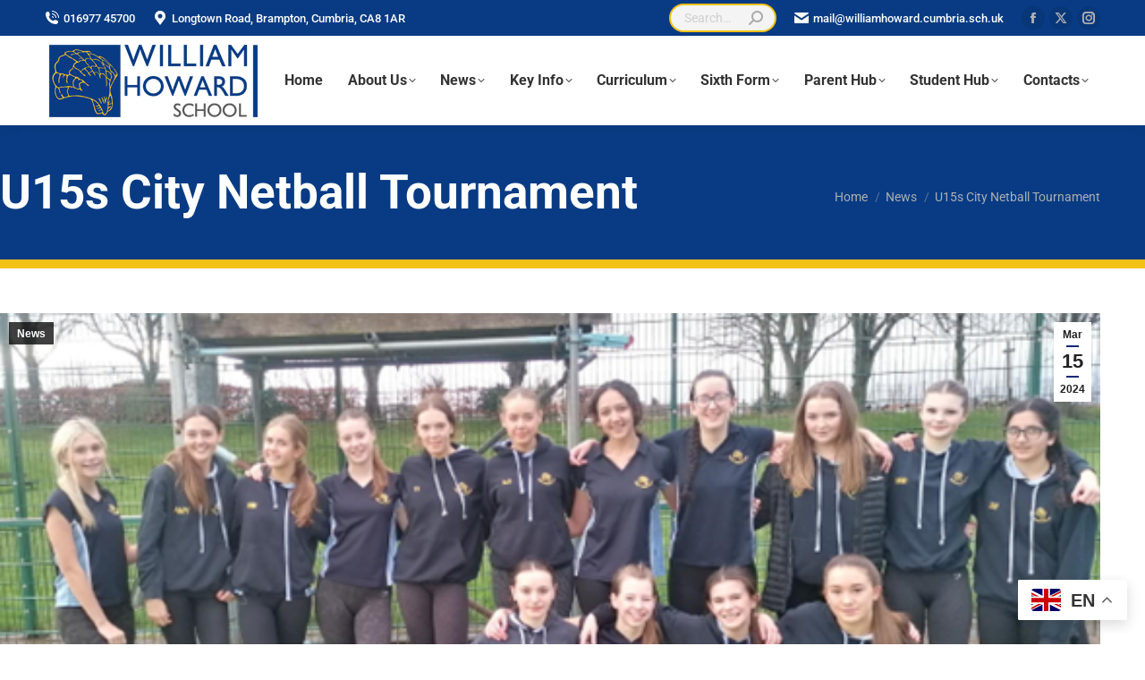

--- FILE ---
content_type: text/html; charset=UTF-8
request_url: https://www.williamhoward.cumbria.sch.uk/u15s-city-netball-tournament/
body_size: 22161
content:
<!DOCTYPE html>
<!--[if !(IE 6) | !(IE 7) | !(IE 8)  ]><!-->
<html lang="en-GB" class="no-js">
<!--<![endif]-->
<head>
	<meta charset="UTF-8" />
				<meta name="viewport" content="width=device-width, initial-scale=1, maximum-scale=1, user-scalable=0"/>
				<link rel="profile" href="https://gmpg.org/xfn/11" />
	<meta name='robots' content='index, follow, max-image-preview:large, max-snippet:-1, max-video-preview:-1' />
	<style>img:is([sizes="auto" i], [sizes^="auto," i]) { contain-intrinsic-size: 3000px 1500px }</style>
	
	<!-- This site is optimized with the Yoast SEO plugin v26.3 - https://yoast.com/wordpress/plugins/seo/ -->
	<title>U15s City Netball Tournament - William Howard School</title>
	<link rel="canonical" href="https://www.williamhoward.cumbria.sch.uk/u15s-city-netball-tournament/" />
	<meta property="og:locale" content="en_GB" />
	<meta property="og:type" content="article" />
	<meta property="og:title" content="U15s City Netball Tournament - William Howard School" />
	<meta property="og:description" content="It was the turn for our U15 Netball teams to play in their City Tournament against other Carlisle Schools (Austin Friars, Caldew, Trinity, RRMA, and Newman), on Thursday (14 March). The competition was a round-robin, which means all teams play each other. The wet conditions made each game challenging; the ball was slippery and the surface&hellip;" />
	<meta property="og:url" content="https://www.williamhoward.cumbria.sch.uk/u15s-city-netball-tournament/" />
	<meta property="og:site_name" content="William Howard School" />
	<meta property="article:publisher" content="https://www.facebook.com/WilliamHowardSchool/" />
	<meta property="article:published_time" content="2024-03-15T13:42:09+00:00" />
	<meta property="article:modified_time" content="2024-03-15T15:19:48+00:00" />
	<meta property="og:image" content="https://www.williamhoward.cumbria.sch.uk/wp-content/uploads/2024/03/U15-netball.png" />
	<meta property="og:image:width" content="602" />
	<meta property="og:image:height" content="283" />
	<meta property="og:image:type" content="image/png" />
	<meta name="author" content="Karen Williams" />
	<meta name="twitter:card" content="summary_large_image" />
	<meta name="twitter:creator" content="@WHS_Brampton" />
	<meta name="twitter:site" content="@WHS_Brampton" />
	<meta name="twitter:label1" content="Written by" />
	<meta name="twitter:data1" content="Karen Williams" />
	<meta name="twitter:label2" content="Estimated reading time" />
	<meta name="twitter:data2" content="3 minutes" />
	<script type="application/ld+json" class="yoast-schema-graph">{"@context":"https://schema.org","@graph":[{"@type":"Article","@id":"https://www.williamhoward.cumbria.sch.uk/u15s-city-netball-tournament/#article","isPartOf":{"@id":"https://www.williamhoward.cumbria.sch.uk/u15s-city-netball-tournament/"},"author":{"name":"Karen Williams","@id":"https://williamhoward.cumbria.sch.uk/#/schema/person/2d8c1b5d57d68ffb830f34b1261ad309"},"headline":"U15s City Netball Tournament","datePublished":"2024-03-15T13:42:09+00:00","dateModified":"2024-03-15T15:19:48+00:00","mainEntityOfPage":{"@id":"https://www.williamhoward.cumbria.sch.uk/u15s-city-netball-tournament/"},"wordCount":443,"publisher":{"@id":"https://williamhoward.cumbria.sch.uk/#organization"},"image":{"@id":"https://www.williamhoward.cumbria.sch.uk/u15s-city-netball-tournament/#primaryimage"},"thumbnailUrl":"https://www.williamhoward.cumbria.sch.uk/wp-content/uploads/2024/03/U15-netball.png","articleSection":["News"],"inLanguage":"en-GB"},{"@type":"WebPage","@id":"https://www.williamhoward.cumbria.sch.uk/u15s-city-netball-tournament/","url":"https://www.williamhoward.cumbria.sch.uk/u15s-city-netball-tournament/","name":"U15s City Netball Tournament - William Howard School","isPartOf":{"@id":"https://williamhoward.cumbria.sch.uk/#website"},"primaryImageOfPage":{"@id":"https://www.williamhoward.cumbria.sch.uk/u15s-city-netball-tournament/#primaryimage"},"image":{"@id":"https://www.williamhoward.cumbria.sch.uk/u15s-city-netball-tournament/#primaryimage"},"thumbnailUrl":"https://www.williamhoward.cumbria.sch.uk/wp-content/uploads/2024/03/U15-netball.png","datePublished":"2024-03-15T13:42:09+00:00","dateModified":"2024-03-15T15:19:48+00:00","breadcrumb":{"@id":"https://www.williamhoward.cumbria.sch.uk/u15s-city-netball-tournament/#breadcrumb"},"inLanguage":"en-GB","potentialAction":[{"@type":"ReadAction","target":["https://www.williamhoward.cumbria.sch.uk/u15s-city-netball-tournament/"]}]},{"@type":"ImageObject","inLanguage":"en-GB","@id":"https://www.williamhoward.cumbria.sch.uk/u15s-city-netball-tournament/#primaryimage","url":"https://www.williamhoward.cumbria.sch.uk/wp-content/uploads/2024/03/U15-netball.png","contentUrl":"https://www.williamhoward.cumbria.sch.uk/wp-content/uploads/2024/03/U15-netball.png","width":602,"height":283},{"@type":"BreadcrumbList","@id":"https://www.williamhoward.cumbria.sch.uk/u15s-city-netball-tournament/#breadcrumb","itemListElement":[{"@type":"ListItem","position":1,"name":"Home","item":"https://www.williamhoward.cumbria.sch.uk/"},{"@type":"ListItem","position":2,"name":"U15s City Netball Tournament"}]},{"@type":"WebSite","@id":"https://williamhoward.cumbria.sch.uk/#website","url":"https://williamhoward.cumbria.sch.uk/","name":"William Howard School","description":"William Howard School Website | Be the best you can be","publisher":{"@id":"https://williamhoward.cumbria.sch.uk/#organization"},"potentialAction":[{"@type":"SearchAction","target":{"@type":"EntryPoint","urlTemplate":"https://williamhoward.cumbria.sch.uk/?s={search_term_string}"},"query-input":{"@type":"PropertyValueSpecification","valueRequired":true,"valueName":"search_term_string"}}],"inLanguage":"en-GB"},{"@type":"Organization","@id":"https://williamhoward.cumbria.sch.uk/#organization","name":"William Howard School","url":"https://williamhoward.cumbria.sch.uk/","logo":{"@type":"ImageObject","inLanguage":"en-GB","@id":"https://williamhoward.cumbria.sch.uk/#/schema/logo/image/","url":"https://www.williamhoward.cumbria.sch.uk/wp-content/uploads/2023/02/WHSweblogo.png","contentUrl":"https://www.williamhoward.cumbria.sch.uk/wp-content/uploads/2023/02/WHSweblogo.png","width":243,"height":111,"caption":"William Howard School"},"image":{"@id":"https://williamhoward.cumbria.sch.uk/#/schema/logo/image/"},"sameAs":["https://www.facebook.com/WilliamHowardSchool/","https://x.com/WHS_Brampton"]},{"@type":"Person","@id":"https://williamhoward.cumbria.sch.uk/#/schema/person/2d8c1b5d57d68ffb830f34b1261ad309","name":"Karen Williams","image":{"@type":"ImageObject","inLanguage":"en-GB","@id":"https://williamhoward.cumbria.sch.uk/#/schema/person/image/","url":"https://secure.gravatar.com/avatar/4c658b5cad973a4f6a7025a4d5fe65f1308c120970e32a34747fbdf13210207d?s=96&d=mm&r=g","contentUrl":"https://secure.gravatar.com/avatar/4c658b5cad973a4f6a7025a4d5fe65f1308c120970e32a34747fbdf13210207d?s=96&d=mm&r=g","caption":"Karen Williams"},"sameAs":["https://williamhoward.cumbria.sch.uk"],"url":"https://www.williamhoward.cumbria.sch.uk/author/marketingadmin/"}]}</script>
	<!-- / Yoast SEO plugin. -->


<link rel='dns-prefetch' href='//cc.cdn.civiccomputing.com' />
<link rel='dns-prefetch' href='//fonts.googleapis.com' />
<link rel="alternate" type="application/rss+xml" title="William Howard School &raquo; Feed" href="https://www.williamhoward.cumbria.sch.uk/feed/" />
<link rel="alternate" type="application/rss+xml" title="William Howard School &raquo; Comments Feed" href="https://www.williamhoward.cumbria.sch.uk/comments/feed/" />
<script>
window._wpemojiSettings = {"baseUrl":"https:\/\/s.w.org\/images\/core\/emoji\/16.0.1\/72x72\/","ext":".png","svgUrl":"https:\/\/s.w.org\/images\/core\/emoji\/16.0.1\/svg\/","svgExt":".svg","source":{"concatemoji":"https:\/\/www.williamhoward.cumbria.sch.uk\/wp-includes\/js\/wp-emoji-release.min.js?ver=6.8.3"}};
/*! This file is auto-generated */
!function(s,n){var o,i,e;function c(e){try{var t={supportTests:e,timestamp:(new Date).valueOf()};sessionStorage.setItem(o,JSON.stringify(t))}catch(e){}}function p(e,t,n){e.clearRect(0,0,e.canvas.width,e.canvas.height),e.fillText(t,0,0);var t=new Uint32Array(e.getImageData(0,0,e.canvas.width,e.canvas.height).data),a=(e.clearRect(0,0,e.canvas.width,e.canvas.height),e.fillText(n,0,0),new Uint32Array(e.getImageData(0,0,e.canvas.width,e.canvas.height).data));return t.every(function(e,t){return e===a[t]})}function u(e,t){e.clearRect(0,0,e.canvas.width,e.canvas.height),e.fillText(t,0,0);for(var n=e.getImageData(16,16,1,1),a=0;a<n.data.length;a++)if(0!==n.data[a])return!1;return!0}function f(e,t,n,a){switch(t){case"flag":return n(e,"\ud83c\udff3\ufe0f\u200d\u26a7\ufe0f","\ud83c\udff3\ufe0f\u200b\u26a7\ufe0f")?!1:!n(e,"\ud83c\udde8\ud83c\uddf6","\ud83c\udde8\u200b\ud83c\uddf6")&&!n(e,"\ud83c\udff4\udb40\udc67\udb40\udc62\udb40\udc65\udb40\udc6e\udb40\udc67\udb40\udc7f","\ud83c\udff4\u200b\udb40\udc67\u200b\udb40\udc62\u200b\udb40\udc65\u200b\udb40\udc6e\u200b\udb40\udc67\u200b\udb40\udc7f");case"emoji":return!a(e,"\ud83e\udedf")}return!1}function g(e,t,n,a){var r="undefined"!=typeof WorkerGlobalScope&&self instanceof WorkerGlobalScope?new OffscreenCanvas(300,150):s.createElement("canvas"),o=r.getContext("2d",{willReadFrequently:!0}),i=(o.textBaseline="top",o.font="600 32px Arial",{});return e.forEach(function(e){i[e]=t(o,e,n,a)}),i}function t(e){var t=s.createElement("script");t.src=e,t.defer=!0,s.head.appendChild(t)}"undefined"!=typeof Promise&&(o="wpEmojiSettingsSupports",i=["flag","emoji"],n.supports={everything:!0,everythingExceptFlag:!0},e=new Promise(function(e){s.addEventListener("DOMContentLoaded",e,{once:!0})}),new Promise(function(t){var n=function(){try{var e=JSON.parse(sessionStorage.getItem(o));if("object"==typeof e&&"number"==typeof e.timestamp&&(new Date).valueOf()<e.timestamp+604800&&"object"==typeof e.supportTests)return e.supportTests}catch(e){}return null}();if(!n){if("undefined"!=typeof Worker&&"undefined"!=typeof OffscreenCanvas&&"undefined"!=typeof URL&&URL.createObjectURL&&"undefined"!=typeof Blob)try{var e="postMessage("+g.toString()+"("+[JSON.stringify(i),f.toString(),p.toString(),u.toString()].join(",")+"));",a=new Blob([e],{type:"text/javascript"}),r=new Worker(URL.createObjectURL(a),{name:"wpTestEmojiSupports"});return void(r.onmessage=function(e){c(n=e.data),r.terminate(),t(n)})}catch(e){}c(n=g(i,f,p,u))}t(n)}).then(function(e){for(var t in e)n.supports[t]=e[t],n.supports.everything=n.supports.everything&&n.supports[t],"flag"!==t&&(n.supports.everythingExceptFlag=n.supports.everythingExceptFlag&&n.supports[t]);n.supports.everythingExceptFlag=n.supports.everythingExceptFlag&&!n.supports.flag,n.DOMReady=!1,n.readyCallback=function(){n.DOMReady=!0}}).then(function(){return e}).then(function(){var e;n.supports.everything||(n.readyCallback(),(e=n.source||{}).concatemoji?t(e.concatemoji):e.wpemoji&&e.twemoji&&(t(e.twemoji),t(e.wpemoji)))}))}((window,document),window._wpemojiSettings);
</script>

<style id='wp-emoji-styles-inline-css'>

	img.wp-smiley, img.emoji {
		display: inline !important;
		border: none !important;
		box-shadow: none !important;
		height: 1em !important;
		width: 1em !important;
		margin: 0 0.07em !important;
		vertical-align: -0.1em !important;
		background: none !important;
		padding: 0 !important;
	}
</style>
<link rel='stylesheet' id='wp-block-library-css' href='https://www.williamhoward.cumbria.sch.uk/wp-includes/css/dist/block-library/style.min.css?ver=6.8.3' media='all' />
<style id='wp-block-library-theme-inline-css'>
.wp-block-audio :where(figcaption){color:#555;font-size:13px;text-align:center}.is-dark-theme .wp-block-audio :where(figcaption){color:#ffffffa6}.wp-block-audio{margin:0 0 1em}.wp-block-code{border:1px solid #ccc;border-radius:4px;font-family:Menlo,Consolas,monaco,monospace;padding:.8em 1em}.wp-block-embed :where(figcaption){color:#555;font-size:13px;text-align:center}.is-dark-theme .wp-block-embed :where(figcaption){color:#ffffffa6}.wp-block-embed{margin:0 0 1em}.blocks-gallery-caption{color:#555;font-size:13px;text-align:center}.is-dark-theme .blocks-gallery-caption{color:#ffffffa6}:root :where(.wp-block-image figcaption){color:#555;font-size:13px;text-align:center}.is-dark-theme :root :where(.wp-block-image figcaption){color:#ffffffa6}.wp-block-image{margin:0 0 1em}.wp-block-pullquote{border-bottom:4px solid;border-top:4px solid;color:currentColor;margin-bottom:1.75em}.wp-block-pullquote cite,.wp-block-pullquote footer,.wp-block-pullquote__citation{color:currentColor;font-size:.8125em;font-style:normal;text-transform:uppercase}.wp-block-quote{border-left:.25em solid;margin:0 0 1.75em;padding-left:1em}.wp-block-quote cite,.wp-block-quote footer{color:currentColor;font-size:.8125em;font-style:normal;position:relative}.wp-block-quote:where(.has-text-align-right){border-left:none;border-right:.25em solid;padding-left:0;padding-right:1em}.wp-block-quote:where(.has-text-align-center){border:none;padding-left:0}.wp-block-quote.is-large,.wp-block-quote.is-style-large,.wp-block-quote:where(.is-style-plain){border:none}.wp-block-search .wp-block-search__label{font-weight:700}.wp-block-search__button{border:1px solid #ccc;padding:.375em .625em}:where(.wp-block-group.has-background){padding:1.25em 2.375em}.wp-block-separator.has-css-opacity{opacity:.4}.wp-block-separator{border:none;border-bottom:2px solid;margin-left:auto;margin-right:auto}.wp-block-separator.has-alpha-channel-opacity{opacity:1}.wp-block-separator:not(.is-style-wide):not(.is-style-dots){width:100px}.wp-block-separator.has-background:not(.is-style-dots){border-bottom:none;height:1px}.wp-block-separator.has-background:not(.is-style-wide):not(.is-style-dots){height:2px}.wp-block-table{margin:0 0 1em}.wp-block-table td,.wp-block-table th{word-break:normal}.wp-block-table :where(figcaption){color:#555;font-size:13px;text-align:center}.is-dark-theme .wp-block-table :where(figcaption){color:#ffffffa6}.wp-block-video :where(figcaption){color:#555;font-size:13px;text-align:center}.is-dark-theme .wp-block-video :where(figcaption){color:#ffffffa6}.wp-block-video{margin:0 0 1em}:root :where(.wp-block-template-part.has-background){margin-bottom:0;margin-top:0;padding:1.25em 2.375em}
</style>
<style id='classic-theme-styles-inline-css'>
/*! This file is auto-generated */
.wp-block-button__link{color:#fff;background-color:#32373c;border-radius:9999px;box-shadow:none;text-decoration:none;padding:calc(.667em + 2px) calc(1.333em + 2px);font-size:1.125em}.wp-block-file__button{background:#32373c;color:#fff;text-decoration:none}
</style>
<style id='global-styles-inline-css'>
:root{--wp--preset--aspect-ratio--square: 1;--wp--preset--aspect-ratio--4-3: 4/3;--wp--preset--aspect-ratio--3-4: 3/4;--wp--preset--aspect-ratio--3-2: 3/2;--wp--preset--aspect-ratio--2-3: 2/3;--wp--preset--aspect-ratio--16-9: 16/9;--wp--preset--aspect-ratio--9-16: 9/16;--wp--preset--color--black: #000000;--wp--preset--color--cyan-bluish-gray: #abb8c3;--wp--preset--color--white: #FFF;--wp--preset--color--pale-pink: #f78da7;--wp--preset--color--vivid-red: #cf2e2e;--wp--preset--color--luminous-vivid-orange: #ff6900;--wp--preset--color--luminous-vivid-amber: #fcb900;--wp--preset--color--light-green-cyan: #7bdcb5;--wp--preset--color--vivid-green-cyan: #00d084;--wp--preset--color--pale-cyan-blue: #8ed1fc;--wp--preset--color--vivid-cyan-blue: #0693e3;--wp--preset--color--vivid-purple: #9b51e0;--wp--preset--color--accent: #002677;--wp--preset--color--dark-gray: #111;--wp--preset--color--light-gray: #767676;--wp--preset--gradient--vivid-cyan-blue-to-vivid-purple: linear-gradient(135deg,rgba(6,147,227,1) 0%,rgb(155,81,224) 100%);--wp--preset--gradient--light-green-cyan-to-vivid-green-cyan: linear-gradient(135deg,rgb(122,220,180) 0%,rgb(0,208,130) 100%);--wp--preset--gradient--luminous-vivid-amber-to-luminous-vivid-orange: linear-gradient(135deg,rgba(252,185,0,1) 0%,rgba(255,105,0,1) 100%);--wp--preset--gradient--luminous-vivid-orange-to-vivid-red: linear-gradient(135deg,rgba(255,105,0,1) 0%,rgb(207,46,46) 100%);--wp--preset--gradient--very-light-gray-to-cyan-bluish-gray: linear-gradient(135deg,rgb(238,238,238) 0%,rgb(169,184,195) 100%);--wp--preset--gradient--cool-to-warm-spectrum: linear-gradient(135deg,rgb(74,234,220) 0%,rgb(151,120,209) 20%,rgb(207,42,186) 40%,rgb(238,44,130) 60%,rgb(251,105,98) 80%,rgb(254,248,76) 100%);--wp--preset--gradient--blush-light-purple: linear-gradient(135deg,rgb(255,206,236) 0%,rgb(152,150,240) 100%);--wp--preset--gradient--blush-bordeaux: linear-gradient(135deg,rgb(254,205,165) 0%,rgb(254,45,45) 50%,rgb(107,0,62) 100%);--wp--preset--gradient--luminous-dusk: linear-gradient(135deg,rgb(255,203,112) 0%,rgb(199,81,192) 50%,rgb(65,88,208) 100%);--wp--preset--gradient--pale-ocean: linear-gradient(135deg,rgb(255,245,203) 0%,rgb(182,227,212) 50%,rgb(51,167,181) 100%);--wp--preset--gradient--electric-grass: linear-gradient(135deg,rgb(202,248,128) 0%,rgb(113,206,126) 100%);--wp--preset--gradient--midnight: linear-gradient(135deg,rgb(2,3,129) 0%,rgb(40,116,252) 100%);--wp--preset--font-size--small: 13px;--wp--preset--font-size--medium: 20px;--wp--preset--font-size--large: 36px;--wp--preset--font-size--x-large: 42px;--wp--preset--spacing--20: 0.44rem;--wp--preset--spacing--30: 0.67rem;--wp--preset--spacing--40: 1rem;--wp--preset--spacing--50: 1.5rem;--wp--preset--spacing--60: 2.25rem;--wp--preset--spacing--70: 3.38rem;--wp--preset--spacing--80: 5.06rem;--wp--preset--shadow--natural: 6px 6px 9px rgba(0, 0, 0, 0.2);--wp--preset--shadow--deep: 12px 12px 50px rgba(0, 0, 0, 0.4);--wp--preset--shadow--sharp: 6px 6px 0px rgba(0, 0, 0, 0.2);--wp--preset--shadow--outlined: 6px 6px 0px -3px rgba(255, 255, 255, 1), 6px 6px rgba(0, 0, 0, 1);--wp--preset--shadow--crisp: 6px 6px 0px rgba(0, 0, 0, 1);}:where(.is-layout-flex){gap: 0.5em;}:where(.is-layout-grid){gap: 0.5em;}body .is-layout-flex{display: flex;}.is-layout-flex{flex-wrap: wrap;align-items: center;}.is-layout-flex > :is(*, div){margin: 0;}body .is-layout-grid{display: grid;}.is-layout-grid > :is(*, div){margin: 0;}:where(.wp-block-columns.is-layout-flex){gap: 2em;}:where(.wp-block-columns.is-layout-grid){gap: 2em;}:where(.wp-block-post-template.is-layout-flex){gap: 1.25em;}:where(.wp-block-post-template.is-layout-grid){gap: 1.25em;}.has-black-color{color: var(--wp--preset--color--black) !important;}.has-cyan-bluish-gray-color{color: var(--wp--preset--color--cyan-bluish-gray) !important;}.has-white-color{color: var(--wp--preset--color--white) !important;}.has-pale-pink-color{color: var(--wp--preset--color--pale-pink) !important;}.has-vivid-red-color{color: var(--wp--preset--color--vivid-red) !important;}.has-luminous-vivid-orange-color{color: var(--wp--preset--color--luminous-vivid-orange) !important;}.has-luminous-vivid-amber-color{color: var(--wp--preset--color--luminous-vivid-amber) !important;}.has-light-green-cyan-color{color: var(--wp--preset--color--light-green-cyan) !important;}.has-vivid-green-cyan-color{color: var(--wp--preset--color--vivid-green-cyan) !important;}.has-pale-cyan-blue-color{color: var(--wp--preset--color--pale-cyan-blue) !important;}.has-vivid-cyan-blue-color{color: var(--wp--preset--color--vivid-cyan-blue) !important;}.has-vivid-purple-color{color: var(--wp--preset--color--vivid-purple) !important;}.has-black-background-color{background-color: var(--wp--preset--color--black) !important;}.has-cyan-bluish-gray-background-color{background-color: var(--wp--preset--color--cyan-bluish-gray) !important;}.has-white-background-color{background-color: var(--wp--preset--color--white) !important;}.has-pale-pink-background-color{background-color: var(--wp--preset--color--pale-pink) !important;}.has-vivid-red-background-color{background-color: var(--wp--preset--color--vivid-red) !important;}.has-luminous-vivid-orange-background-color{background-color: var(--wp--preset--color--luminous-vivid-orange) !important;}.has-luminous-vivid-amber-background-color{background-color: var(--wp--preset--color--luminous-vivid-amber) !important;}.has-light-green-cyan-background-color{background-color: var(--wp--preset--color--light-green-cyan) !important;}.has-vivid-green-cyan-background-color{background-color: var(--wp--preset--color--vivid-green-cyan) !important;}.has-pale-cyan-blue-background-color{background-color: var(--wp--preset--color--pale-cyan-blue) !important;}.has-vivid-cyan-blue-background-color{background-color: var(--wp--preset--color--vivid-cyan-blue) !important;}.has-vivid-purple-background-color{background-color: var(--wp--preset--color--vivid-purple) !important;}.has-black-border-color{border-color: var(--wp--preset--color--black) !important;}.has-cyan-bluish-gray-border-color{border-color: var(--wp--preset--color--cyan-bluish-gray) !important;}.has-white-border-color{border-color: var(--wp--preset--color--white) !important;}.has-pale-pink-border-color{border-color: var(--wp--preset--color--pale-pink) !important;}.has-vivid-red-border-color{border-color: var(--wp--preset--color--vivid-red) !important;}.has-luminous-vivid-orange-border-color{border-color: var(--wp--preset--color--luminous-vivid-orange) !important;}.has-luminous-vivid-amber-border-color{border-color: var(--wp--preset--color--luminous-vivid-amber) !important;}.has-light-green-cyan-border-color{border-color: var(--wp--preset--color--light-green-cyan) !important;}.has-vivid-green-cyan-border-color{border-color: var(--wp--preset--color--vivid-green-cyan) !important;}.has-pale-cyan-blue-border-color{border-color: var(--wp--preset--color--pale-cyan-blue) !important;}.has-vivid-cyan-blue-border-color{border-color: var(--wp--preset--color--vivid-cyan-blue) !important;}.has-vivid-purple-border-color{border-color: var(--wp--preset--color--vivid-purple) !important;}.has-vivid-cyan-blue-to-vivid-purple-gradient-background{background: var(--wp--preset--gradient--vivid-cyan-blue-to-vivid-purple) !important;}.has-light-green-cyan-to-vivid-green-cyan-gradient-background{background: var(--wp--preset--gradient--light-green-cyan-to-vivid-green-cyan) !important;}.has-luminous-vivid-amber-to-luminous-vivid-orange-gradient-background{background: var(--wp--preset--gradient--luminous-vivid-amber-to-luminous-vivid-orange) !important;}.has-luminous-vivid-orange-to-vivid-red-gradient-background{background: var(--wp--preset--gradient--luminous-vivid-orange-to-vivid-red) !important;}.has-very-light-gray-to-cyan-bluish-gray-gradient-background{background: var(--wp--preset--gradient--very-light-gray-to-cyan-bluish-gray) !important;}.has-cool-to-warm-spectrum-gradient-background{background: var(--wp--preset--gradient--cool-to-warm-spectrum) !important;}.has-blush-light-purple-gradient-background{background: var(--wp--preset--gradient--blush-light-purple) !important;}.has-blush-bordeaux-gradient-background{background: var(--wp--preset--gradient--blush-bordeaux) !important;}.has-luminous-dusk-gradient-background{background: var(--wp--preset--gradient--luminous-dusk) !important;}.has-pale-ocean-gradient-background{background: var(--wp--preset--gradient--pale-ocean) !important;}.has-electric-grass-gradient-background{background: var(--wp--preset--gradient--electric-grass) !important;}.has-midnight-gradient-background{background: var(--wp--preset--gradient--midnight) !important;}.has-small-font-size{font-size: var(--wp--preset--font-size--small) !important;}.has-medium-font-size{font-size: var(--wp--preset--font-size--medium) !important;}.has-large-font-size{font-size: var(--wp--preset--font-size--large) !important;}.has-x-large-font-size{font-size: var(--wp--preset--font-size--x-large) !important;}
:where(.wp-block-post-template.is-layout-flex){gap: 1.25em;}:where(.wp-block-post-template.is-layout-grid){gap: 1.25em;}
:where(.wp-block-columns.is-layout-flex){gap: 2em;}:where(.wp-block-columns.is-layout-grid){gap: 2em;}
:root :where(.wp-block-pullquote){font-size: 1.5em;line-height: 1.6;}
</style>
<link rel='stylesheet' id='contact-form-7-css' href='https://www.williamhoward.cumbria.sch.uk/wp-content/plugins/contact-form-7/includes/css/styles.css?ver=6.1.3' media='all' />
<link rel='stylesheet' id='wpdm-fonticon-css' href='https://www.williamhoward.cumbria.sch.uk/wp-content/plugins/download-manager/assets/wpdm-iconfont/css/wpdm-icons.css?ver=6.8.3' media='all' />
<link rel='stylesheet' id='wpdm-front-css' href='https://www.williamhoward.cumbria.sch.uk/wp-content/plugins/download-manager/assets/css/front.min.css?ver=6.8.3' media='all' />
<link rel='stylesheet' id='bwg_fonts-css' href='https://www.williamhoward.cumbria.sch.uk/wp-content/plugins/photo-gallery/css/bwg-fonts/fonts.css?ver=0.0.1' media='all' />
<link rel='stylesheet' id='sumoselect-css' href='https://www.williamhoward.cumbria.sch.uk/wp-content/plugins/photo-gallery/css/sumoselect.min.css?ver=3.4.6' media='all' />
<link rel='stylesheet' id='mCustomScrollbar-css' href='https://www.williamhoward.cumbria.sch.uk/wp-content/plugins/photo-gallery/css/jquery.mCustomScrollbar.min.css?ver=3.1.5' media='all' />
<link rel='stylesheet' id='bwg_frontend-css' href='https://www.williamhoward.cumbria.sch.uk/wp-content/plugins/photo-gallery/css/styles.min.css?ver=1.8.35' media='all' />
<link rel='stylesheet' id='the7-font-css' href='https://www.williamhoward.cumbria.sch.uk/wp-content/themes/dt-the7/fonts/icomoon-the7-font/icomoon-the7-font.min.css?ver=12.10.0.1' media='all' />
<link rel='stylesheet' id='dflip-style-css' href='https://www.williamhoward.cumbria.sch.uk/wp-content/plugins/3d-flipbook-dflip-lite/assets/css/dflip.min.css?ver=2.4.20' media='all' />
<link rel='stylesheet' id='elementor-icons-css' href='https://www.williamhoward.cumbria.sch.uk/wp-content/plugins/elementor/assets/lib/eicons/css/elementor-icons.min.css?ver=5.44.0' media='all' />
<link rel='stylesheet' id='elementor-frontend-css' href='https://www.williamhoward.cumbria.sch.uk/wp-content/plugins/elementor/assets/css/frontend.min.css?ver=3.32.5' media='all' />
<link rel='stylesheet' id='elementor-post-19939-css' href='https://www.williamhoward.cumbria.sch.uk/wp-content/uploads/elementor/css/post-19939.css?ver=1763039564' media='all' />
<link rel='stylesheet' id='dt-web-fonts-css' href='https://fonts.googleapis.com/css?family=Roboto:400,500,600,700%7CQuicksand:400,600,700' media='all' />
<link rel='stylesheet' id='dt-main-css' href='https://www.williamhoward.cumbria.sch.uk/wp-content/themes/dt-the7/css/main.min.css?ver=12.10.0.1' media='all' />
<style id='dt-main-inline-css'>
body #load {
  display: block;
  height: 100%;
  overflow: hidden;
  position: fixed;
  width: 100%;
  z-index: 9901;
  opacity: 1;
  visibility: visible;
  transition: all .35s ease-out;
}
.load-wrap {
  width: 100%;
  height: 100%;
  background-position: center center;
  background-repeat: no-repeat;
  text-align: center;
  display: -ms-flexbox;
  display: -ms-flex;
  display: flex;
  -ms-align-items: center;
  -ms-flex-align: center;
  align-items: center;
  -ms-flex-flow: column wrap;
  flex-flow: column wrap;
  -ms-flex-pack: center;
  -ms-justify-content: center;
  justify-content: center;
}
.load-wrap > svg {
  position: absolute;
  top: 50%;
  left: 50%;
  transform: translate(-50%,-50%);
}
#load {
  background: var(--the7-elementor-beautiful-loading-bg,rgba(0,38,119,0.74));
  --the7-beautiful-spinner-color2: var(--the7-beautiful-spinner-color,#d7b933);
}

</style>
<link rel='stylesheet' id='the7-custom-scrollbar-css' href='https://www.williamhoward.cumbria.sch.uk/wp-content/themes/dt-the7/lib/custom-scrollbar/custom-scrollbar.min.css?ver=12.10.0.1' media='all' />
<link rel='stylesheet' id='the7-wpbakery-css' href='https://www.williamhoward.cumbria.sch.uk/wp-content/themes/dt-the7/css/wpbakery.min.css?ver=12.10.0.1' media='all' />
<link rel='stylesheet' id='the7-css-vars-css' href='https://www.williamhoward.cumbria.sch.uk/wp-content/uploads/the7-css/css-vars.css?ver=cbce89237e4c' media='all' />
<link rel='stylesheet' id='dt-custom-css' href='https://www.williamhoward.cumbria.sch.uk/wp-content/uploads/the7-css/custom.css?ver=cbce89237e4c' media='all' />
<link rel='stylesheet' id='dt-media-css' href='https://www.williamhoward.cumbria.sch.uk/wp-content/uploads/the7-css/media.css?ver=cbce89237e4c' media='all' />
<link rel='stylesheet' id='the7-mega-menu-css' href='https://www.williamhoward.cumbria.sch.uk/wp-content/uploads/the7-css/mega-menu.css?ver=cbce89237e4c' media='all' />
<link rel='stylesheet' id='style-css' href='https://www.williamhoward.cumbria.sch.uk/wp-content/themes/dt-the7/style.css?ver=12.10.0.1' media='all' />
<link rel='stylesheet' id='the7-elementor-global-css' href='https://www.williamhoward.cumbria.sch.uk/wp-content/themes/dt-the7/css/compatibility/elementor/elementor-global.min.css?ver=12.10.0.1' media='all' />
<link rel='stylesheet' id='ekit-widget-styles-css' href='https://www.williamhoward.cumbria.sch.uk/wp-content/plugins/elementskit-lite/widgets/init/assets/css/widget-styles.css?ver=3.7.5' media='all' />
<link rel='stylesheet' id='ekit-responsive-css' href='https://www.williamhoward.cumbria.sch.uk/wp-content/plugins/elementskit-lite/widgets/init/assets/css/responsive.css?ver=3.7.5' media='all' />
<link rel='stylesheet' id='elementor-gf-local-roboto-css' href='https://www.williamhoward.cumbria.sch.uk/wp-content/uploads/elementor/google-fonts/css/roboto.css?ver=1742383430' media='all' />
<link rel='stylesheet' id='elementor-gf-local-robotoslab-css' href='https://www.williamhoward.cumbria.sch.uk/wp-content/uploads/elementor/google-fonts/css/robotoslab.css?ver=1742383467' media='all' />
<script src="https://www.williamhoward.cumbria.sch.uk/wp-includes/js/jquery/jquery.min.js?ver=3.7.1" id="jquery-core-js"></script>
<script src="https://www.williamhoward.cumbria.sch.uk/wp-includes/js/jquery/jquery-migrate.min.js?ver=3.4.1" id="jquery-migrate-js"></script>
<script src="https://www.williamhoward.cumbria.sch.uk/wp-content/plugins/download-manager/assets/js/wpdm.min.js?ver=6.8.3" id="wpdm-frontend-js-js"></script>
<script id="wpdm-frontjs-js-extra">
var wpdm_url = {"home":"https:\/\/www.williamhoward.cumbria.sch.uk\/","site":"https:\/\/www.williamhoward.cumbria.sch.uk\/","ajax":"https:\/\/www.williamhoward.cumbria.sch.uk\/wp-admin\/admin-ajax.php"};
var wpdm_js = {"spinner":"<i class=\"wpdm-icon wpdm-sun wpdm-spin\"><\/i>","client_id":"560a146bae5cd9dcc0710a767f70b3d4"};
var wpdm_strings = {"pass_var":"Password Verified!","pass_var_q":"Please click following button to start download.","start_dl":"Start Download"};
</script>
<script src="https://www.williamhoward.cumbria.sch.uk/wp-content/plugins/download-manager/assets/js/front.min.js?ver=3.3.32" id="wpdm-frontjs-js"></script>
<script src="https://www.williamhoward.cumbria.sch.uk/wp-content/plugins/photo-gallery/js/jquery.sumoselect.min.js?ver=3.4.6" id="sumoselect-js"></script>
<script src="https://www.williamhoward.cumbria.sch.uk/wp-content/plugins/photo-gallery/js/tocca.min.js?ver=2.0.9" id="bwg_mobile-js"></script>
<script src="https://www.williamhoward.cumbria.sch.uk/wp-content/plugins/photo-gallery/js/jquery.mCustomScrollbar.concat.min.js?ver=3.1.5" id="mCustomScrollbar-js"></script>
<script src="https://www.williamhoward.cumbria.sch.uk/wp-content/plugins/photo-gallery/js/jquery.fullscreen.min.js?ver=0.6.0" id="jquery-fullscreen-js"></script>
<script id="bwg_frontend-js-extra">
var bwg_objectsL10n = {"bwg_field_required":"field is required.","bwg_mail_validation":"This is not a valid email address.","bwg_search_result":"There are no images matching your search.","bwg_select_tag":"Select Tag","bwg_order_by":"Order By","bwg_search":"Search","bwg_show_ecommerce":"Show Ecommerce","bwg_hide_ecommerce":"Hide Ecommerce","bwg_show_comments":"Show Comments","bwg_hide_comments":"Hide Comments","bwg_restore":"Restore","bwg_maximize":"Maximise","bwg_fullscreen":"Fullscreen","bwg_exit_fullscreen":"Exit Fullscreen","bwg_search_tag":"SEARCH...","bwg_tag_no_match":"No tags found","bwg_all_tags_selected":"All tags selected","bwg_tags_selected":"tags selected","play":"Play","pause":"Pause","is_pro":"","bwg_play":"Play","bwg_pause":"Pause","bwg_hide_info":"Hide info","bwg_show_info":"Show info","bwg_hide_rating":"Hide rating","bwg_show_rating":"Show rating","ok":"Ok","cancel":"Cancel","select_all":"Select all","lazy_load":"0","lazy_loader":"https:\/\/www.williamhoward.cumbria.sch.uk\/wp-content\/plugins\/photo-gallery\/images\/ajax_loader.png","front_ajax":"0","bwg_tag_see_all":"see all tags","bwg_tag_see_less":"see less tags"};
</script>
<script src="https://www.williamhoward.cumbria.sch.uk/wp-content/plugins/photo-gallery/js/scripts.min.js?ver=1.8.35" id="bwg_frontend-js"></script>
<script id="dt-above-fold-js-extra">
var dtLocal = {"themeUrl":"https:\/\/www.williamhoward.cumbria.sch.uk\/wp-content\/themes\/dt-the7","passText":"To view this protected post, enter the password below:","moreButtonText":{"loading":"Loading...","loadMore":"Load more"},"postID":"25929","ajaxurl":"https:\/\/www.williamhoward.cumbria.sch.uk\/wp-admin\/admin-ajax.php","REST":{"baseUrl":"https:\/\/www.williamhoward.cumbria.sch.uk\/wp-json\/the7\/v1","endpoints":{"sendMail":"\/send-mail"}},"contactMessages":{"required":"One or more fields have an error. Please check and try again.","terms":"Please accept the privacy policy.","fillTheCaptchaError":"Please, fill the captcha."},"captchaSiteKey":"","ajaxNonce":"0235a4914f","pageData":"","themeSettings":{"smoothScroll":"off","lazyLoading":false,"desktopHeader":{"height":100},"ToggleCaptionEnabled":"disabled","ToggleCaption":"Navigation","floatingHeader":{"showAfter":94,"showMenu":true,"height":70,"logo":{"showLogo":true,"html":"<img class=\" preload-me\" src=\"https:\/\/www.williamhoward.cumbria.sch.uk\/wp-content\/uploads\/2023\/06\/CET-WHS-Logo.png\" srcset=\"https:\/\/www.williamhoward.cumbria.sch.uk\/wp-content\/uploads\/2023\/06\/CET-WHS-Logo.png 169w, https:\/\/www.williamhoward.cumbria.sch.uk\/wp-content\/uploads\/2023\/06\/CET-WHS-Logo.png 169w\" width=\"169\" height=\"56\"   sizes=\"169px\" alt=\"William Howard School\" \/>","url":"https:\/\/www.williamhoward.cumbria.sch.uk\/"}},"topLine":{"floatingTopLine":{"logo":{"showLogo":false,"html":""}}},"mobileHeader":{"firstSwitchPoint":1100,"secondSwitchPoint":778,"firstSwitchPointHeight":60,"secondSwitchPointHeight":60,"mobileToggleCaptionEnabled":"right","mobileToggleCaption":"Menu"},"stickyMobileHeaderFirstSwitch":{"logo":{"html":""}},"stickyMobileHeaderSecondSwitch":{"logo":{"html":""}},"sidebar":{"switchPoint":992},"boxedWidth":"1280px"},"VCMobileScreenWidth":"768","elementor":{"settings":{"container_width":1140}}};
var dtShare = {"shareButtonText":{"facebook":"Share on Facebook","twitter":"Share on X","pinterest":"Pin it","linkedin":"Share on Linkedin","whatsapp":"Share on Whatsapp"},"overlayOpacity":"85"};
</script>
<script src="https://www.williamhoward.cumbria.sch.uk/wp-content/themes/dt-the7/js/above-the-fold.min.js?ver=12.10.0.1" id="dt-above-fold-js"></script>
<script></script><link rel="https://api.w.org/" href="https://www.williamhoward.cumbria.sch.uk/wp-json/" /><link rel="alternate" title="JSON" type="application/json" href="https://www.williamhoward.cumbria.sch.uk/wp-json/wp/v2/posts/25929" /><link rel="EditURI" type="application/rsd+xml" title="RSD" href="https://www.williamhoward.cumbria.sch.uk/xmlrpc.php?rsd" />
<meta name="generator" content="WordPress 6.8.3" />
<link rel='shortlink' href='https://www.williamhoward.cumbria.sch.uk/?p=25929' />
<link rel="alternate" title="oEmbed (JSON)" type="application/json+oembed" href="https://www.williamhoward.cumbria.sch.uk/wp-json/oembed/1.0/embed?url=https%3A%2F%2Fwww.williamhoward.cumbria.sch.uk%2Fu15s-city-netball-tournament%2F" />
<link rel="alternate" title="oEmbed (XML)" type="text/xml+oembed" href="https://www.williamhoward.cumbria.sch.uk/wp-json/oembed/1.0/embed?url=https%3A%2F%2Fwww.williamhoward.cumbria.sch.uk%2Fu15s-city-netball-tournament%2F&#038;format=xml" />
 <style> .ppw-ppf-input-container { background-color: !important; padding: px!important; border-radius: px!important; } .ppw-ppf-input-container div.ppw-ppf-headline { font-size: px!important; font-weight: !important; color: !important; } .ppw-ppf-input-container div.ppw-ppf-desc { font-size: px!important; font-weight: !important; color: !important; } .ppw-ppf-input-container label.ppw-pwd-label { font-size: px!important; font-weight: !important; color: !important; } div.ppwp-wrong-pw-error { font-size: px!important; font-weight: !important; color: #dc3232!important; background: !important; } .ppw-ppf-input-container input[type='submit'] { color: !important; background: !important; } .ppw-ppf-input-container input[type='submit']:hover { color: !important; background: !important; } .ppw-ppf-desc-below { font-size: px!important; font-weight: !important; color: !important; } </style>  <style> .ppw-form { background-color: !important; padding: px!important; border-radius: px!important; } .ppw-headline.ppw-pcp-pf-headline { font-size: px!important; font-weight: !important; color: !important; } .ppw-description.ppw-pcp-pf-desc { font-size: px!important; font-weight: !important; color: !important; } .ppw-pcp-pf-desc-above-btn { display: block; } .ppw-pcp-pf-desc-below-form { font-size: px!important; font-weight: !important; color: !important; } .ppw-input label.ppw-pcp-password-label { font-size: px!important; font-weight: !important; color: !important; } .ppw-form input[type='submit'] { color: !important; background: !important; } .ppw-form input[type='submit']:hover { color: !important; background: !important; } div.ppw-error.ppw-pcp-pf-error-msg { font-size: px!important; font-weight: !important; color: #dc3232!important; background: !important; } </style> <meta name="generator" content="Elementor 3.32.5; settings: css_print_method-external, google_font-enabled, font_display-swap">
<!-- Google tag (gtag.js) -->
<script async src="https://www.googletagmanager.com/gtag/js?id=G-YT7BY0DB6J"></script>
<script>
  window.dataLayer = window.dataLayer || [];
  function gtag(){dataLayer.push(arguments);}
  gtag('js', new Date());

  gtag('config', 'G-YT7BY0DB6J');
</script>
			<style>
				.e-con.e-parent:nth-of-type(n+4):not(.e-lazyloaded):not(.e-no-lazyload),
				.e-con.e-parent:nth-of-type(n+4):not(.e-lazyloaded):not(.e-no-lazyload) * {
					background-image: none !important;
				}
				@media screen and (max-height: 1024px) {
					.e-con.e-parent:nth-of-type(n+3):not(.e-lazyloaded):not(.e-no-lazyload),
					.e-con.e-parent:nth-of-type(n+3):not(.e-lazyloaded):not(.e-no-lazyload) * {
						background-image: none !important;
					}
				}
				@media screen and (max-height: 640px) {
					.e-con.e-parent:nth-of-type(n+2):not(.e-lazyloaded):not(.e-no-lazyload),
					.e-con.e-parent:nth-of-type(n+2):not(.e-lazyloaded):not(.e-no-lazyload) * {
						background-image: none !important;
					}
				}
			</style>
			<meta name="generator" content="Powered by WPBakery Page Builder - drag and drop page builder for WordPress."/>
<script type="text/javascript" id="the7-loader-script">
document.addEventListener("DOMContentLoaded", function(event) {
	var load = document.getElementById("load");
	if(!load.classList.contains('loader-removed')){
		var removeLoading = setTimeout(function() {
			load.className += " loader-removed";
		}, 300);
	}
});
</script>
		<link rel="icon" href="https://www.williamhoward.cumbria.sch.uk/wp-content/uploads/2023/10/William-Howard-School-Logom-Icon.jpg" type="image/jpeg" sizes="16x16"/><link rel="icon" href="https://www.williamhoward.cumbria.sch.uk/wp-content/uploads/2023/10/William-Howard-School-Logom-Icon.jpg" type="image/jpeg" sizes="32x32"/><link rel="apple-touch-icon" href="https://www.williamhoward.cumbria.sch.uk/wp-content/uploads/2023/10/William-Howard-School-Logom-Icon.jpg"><link rel="apple-touch-icon" sizes="76x76" href="https://www.williamhoward.cumbria.sch.uk/wp-content/uploads/2023/10/William-Howard-School-Logom-Icon.jpg"><link rel="apple-touch-icon" sizes="120x120" href="https://www.williamhoward.cumbria.sch.uk/wp-content/uploads/2023/10/William-Howard-School-Logom-Icon.jpg"><link rel="apple-touch-icon" sizes="152x152" href="https://www.williamhoward.cumbria.sch.uk/wp-content/uploads/2023/10/William-Howard-School-Logom-Icon.jpg"><noscript><style> .wpb_animate_when_almost_visible { opacity: 1; }</style></noscript><meta name="generator" content="WordPress Download Manager 3.3.32" />
<style id='the7-custom-inline-css' type='text/css'>
.sub-nav .menu-item i.fa,
.sub-nav .menu-item i.fas,
.sub-nav .menu-item i.far,
.sub-nav .menu-item i.fab {
	text-align: center;
	width: 1.25em;
}
</style>
                <style>
        /* WPDM Link Template Styles */        </style>
                <style>

            :root {
                --color-primary: #4a8eff;
                --color-primary-rgb: 74, 142, 255;
                --color-primary-hover: #5998ff;
                --color-primary-active: #3281ff;
                --clr-sec: #6c757d;
                --clr-sec-rgb: 108, 117, 125;
                --clr-sec-hover: #6c757d;
                --clr-sec-active: #6c757d;
                --color-secondary: #6c757d;
                --color-secondary-rgb: 108, 117, 125;
                --color-secondary-hover: #6c757d;
                --color-secondary-active: #6c757d;
                --color-success: #018e11;
                --color-success-rgb: 1, 142, 17;
                --color-success-hover: #0aad01;
                --color-success-active: #0c8c01;
                --color-info: #2CA8FF;
                --color-info-rgb: 44, 168, 255;
                --color-info-hover: #2CA8FF;
                --color-info-active: #2CA8FF;
                --color-warning: #FFB236;
                --color-warning-rgb: 255, 178, 54;
                --color-warning-hover: #FFB236;
                --color-warning-active: #FFB236;
                --color-danger: #ff5062;
                --color-danger-rgb: 255, 80, 98;
                --color-danger-hover: #ff5062;
                --color-danger-active: #ff5062;
                --color-green: #30b570;
                --color-blue: #0073ff;
                --color-purple: #8557D3;
                --color-red: #ff5062;
                --color-muted: rgba(69, 89, 122, 0.6);
                --wpdm-font: "Sen", -apple-system, BlinkMacSystemFont, "Segoe UI", Roboto, Helvetica, Arial, sans-serif, "Apple Color Emoji", "Segoe UI Emoji", "Segoe UI Symbol";
            }

            .wpdm-download-link.btn.btn-primary {
                border-radius: 4px;
            }


        </style>
        </head>
<body id="the7-body" class="wp-singular post-template-default single single-post postid-25929 single-format-standard wp-custom-logo wp-embed-responsive wp-theme-dt-the7 eio-default no-comments dt-responsive-on right-mobile-menu-close-icon ouside-menu-close-icon mobile-hamburger-close-bg-enable mobile-hamburger-close-bg-hover-enable  fade-medium-mobile-menu-close-icon fade-medium-menu-close-icon srcset-enabled btn-flat custom-btn-color custom-btn-hover-color phantom-sticky phantom-shadow-decoration phantom-custom-logo-on sticky-mobile-header top-header first-switch-logo-left first-switch-menu-right second-switch-logo-left second-switch-menu-right right-mobile-menu layzr-loading-on popup-message-style the7-ver-12.10.0.1 wpb-js-composer js-comp-ver-8.7.2 vc_responsive elementor-default elementor-kit-19939">
<!-- The7 12.10.0.1 -->
<div id="load" class="spinner-loader">
	<div class="load-wrap"><style type="text/css">
    [class*="the7-spinner-animate-"]{
        animation: spinner-animation 1s cubic-bezier(1,1,1,1) infinite;
        x:46.5px;
        y:40px;
        width:7px;
        height:20px;
        fill:var(--the7-beautiful-spinner-color2);
        opacity: 0.2;
    }
    .the7-spinner-animate-2{
        animation-delay: 0.083s;
    }
    .the7-spinner-animate-3{
        animation-delay: 0.166s;
    }
    .the7-spinner-animate-4{
         animation-delay: 0.25s;
    }
    .the7-spinner-animate-5{
         animation-delay: 0.33s;
    }
    .the7-spinner-animate-6{
         animation-delay: 0.416s;
    }
    .the7-spinner-animate-7{
         animation-delay: 0.5s;
    }
    .the7-spinner-animate-8{
         animation-delay: 0.58s;
    }
    .the7-spinner-animate-9{
         animation-delay: 0.666s;
    }
    .the7-spinner-animate-10{
         animation-delay: 0.75s;
    }
    .the7-spinner-animate-11{
        animation-delay: 0.83s;
    }
    .the7-spinner-animate-12{
        animation-delay: 0.916s;
    }
    @keyframes spinner-animation{
        from {
            opacity: 1;
        }
        to{
            opacity: 0;
        }
    }
</style>
<svg width="75px" height="75px" xmlns="http://www.w3.org/2000/svg" viewBox="0 0 100 100" preserveAspectRatio="xMidYMid">
	<rect class="the7-spinner-animate-1" rx="5" ry="5" transform="rotate(0 50 50) translate(0 -30)"></rect>
	<rect class="the7-spinner-animate-2" rx="5" ry="5" transform="rotate(30 50 50) translate(0 -30)"></rect>
	<rect class="the7-spinner-animate-3" rx="5" ry="5" transform="rotate(60 50 50) translate(0 -30)"></rect>
	<rect class="the7-spinner-animate-4" rx="5" ry="5" transform="rotate(90 50 50) translate(0 -30)"></rect>
	<rect class="the7-spinner-animate-5" rx="5" ry="5" transform="rotate(120 50 50) translate(0 -30)"></rect>
	<rect class="the7-spinner-animate-6" rx="5" ry="5" transform="rotate(150 50 50) translate(0 -30)"></rect>
	<rect class="the7-spinner-animate-7" rx="5" ry="5" transform="rotate(180 50 50) translate(0 -30)"></rect>
	<rect class="the7-spinner-animate-8" rx="5" ry="5" transform="rotate(210 50 50) translate(0 -30)"></rect>
	<rect class="the7-spinner-animate-9" rx="5" ry="5" transform="rotate(240 50 50) translate(0 -30)"></rect>
	<rect class="the7-spinner-animate-10" rx="5" ry="5" transform="rotate(270 50 50) translate(0 -30)"></rect>
	<rect class="the7-spinner-animate-11" rx="5" ry="5" transform="rotate(300 50 50) translate(0 -30)"></rect>
	<rect class="the7-spinner-animate-12" rx="5" ry="5" transform="rotate(330 50 50) translate(0 -30)"></rect>
</svg></div>
</div>
<div id="page" >
	<a class="skip-link screen-reader-text" href="#content">Skip to content</a>

<div class="masthead inline-header justify widgets dividers shadow-decoration shadow-mobile-header-decoration animate-position-mobile-menu-icon mobile-right-caption show-sub-menu-on-hover" >

	<div class="top-bar top-bar-line-hide">
	<div class="top-bar-bg" ></div>
	<div class="left-widgets mini-widgets"><span class="mini-contacts phone show-on-desktop in-top-bar-left in-menu-second-switch"><i class="fa-fw icomoon-the7-font-the7-phone-06"></i>016977 45700</span><span class="mini-contacts address show-on-desktop near-logo-first-switch in-menu-second-switch"><i class="fa-fw the7-mw-icon-address-bold"></i>Longtown Road, Brampton, Cumbria, CA8 1AR</span></div><div class="right-widgets mini-widgets"><div class="mini-search show-on-desktop in-menu-first-switch hide-on-second-switch animate-search-width custom-icon"><form class="searchform mini-widget-searchform" role="search" method="get" action="https://www.williamhoward.cumbria.sch.uk/">

	<div class="screen-reader-text">Search:</div>

	
		<input type="text" aria-label="Search" class="field searchform-s" name="s" value="" placeholder="Search…" title="Search form"/>
		<a href="" class="search-icon"  aria-label="Search"><i class="the7-mw-icon-search-bold" aria-hidden="true"></i></a>

			<input type="submit" class="assistive-text searchsubmit" value="Go!"/>
</form>
</div><span class="mini-contacts email show-on-desktop near-logo-first-switch in-menu-second-switch"><i class="fa-fw the7-mw-icon-mail-bold"></i>mail@williamhoward.cumbria.sch.uk</span><div class="soc-ico show-on-desktop in-top-bar-right in-menu-second-switch custom-bg disabled-border border-off hover-accent-bg hover-disabled-border  hover-border-off"><a title="Facebook page opens in new window" href="https://www.facebook.com/williamhowardschool" target="_blank" class="facebook"><span class="soc-font-icon"></span><span class="screen-reader-text">Facebook page opens in new window</span></a><a title="X page opens in new window" href="https://twitter.com/WHS_Brampton" target="_blank" class="twitter"><span class="soc-font-icon"></span><span class="screen-reader-text">X page opens in new window</span></a><a title="Instagram page opens in new window" href="https://www.instagram.com/william_howard_school" target="_blank" class="instagram"><span class="soc-font-icon"></span><span class="screen-reader-text">Instagram page opens in new window</span></a></div></div></div>

	<header class="header-bar" role="banner">

		<div class="branding">
	<div id="site-title" class="assistive-text">William Howard School</div>
	<div id="site-description" class="assistive-text">William Howard School Website | Be the best you can be</div>
	<a class="" href="https://www.williamhoward.cumbria.sch.uk/"><img class=" preload-me" src="https://www.williamhoward.cumbria.sch.uk/wp-content/uploads/2023/02/WHSweblogo.png" srcset="https://www.williamhoward.cumbria.sch.uk/wp-content/uploads/2023/02/WHSweblogo.png 243w, https://www.williamhoward.cumbria.sch.uk/wp-content/uploads/2023/02/WHSweblogo.png 243w" width="243" height="111"   sizes="243px" alt="William Howard School" /></a></div>

		<ul id="primary-menu" class="main-nav bg-outline-decoration hover-bg-decoration active-bg-decoration level-arrows-on outside-item-double-margin"><li class="menu-item menu-item-type-post_type menu-item-object-page menu-item-home menu-item-181 first depth-0"><a href='https://www.williamhoward.cumbria.sch.uk/' data-level='1'><span class="menu-item-text"><span class="menu-text">Home</span></span></a></li> <li class="menu-item menu-item-type-post_type menu-item-object-page menu-item-has-children menu-item-22796 has-children depth-0"><a href='https://www.williamhoward.cumbria.sch.uk/about-us/' class='not-clickable-item' data-level='1' aria-haspopup='true' aria-expanded='false'><span class="menu-item-text"><span class="menu-text">About Us</span></span></a><ul class="sub-nav level-arrows-on" role="group"><li class="menu-item menu-item-type-post_type menu-item-object-page menu-item-22800 first depth-1"><a href='https://www.williamhoward.cumbria.sch.uk/about-us/headteachers-welcome/' data-level='2'><span class="menu-item-text"><span class="menu-text">Headteacher’s Welcome</span></span></a></li> <li class="menu-item menu-item-type-post_type menu-item-object-page menu-item-22799 depth-1"><a href='https://www.williamhoward.cumbria.sch.uk/about-us/ethos-and-values/' data-level='2'><span class="menu-item-text"><span class="menu-text">Ethos and Values</span></span></a></li> <li class="menu-item menu-item-type-post_type menu-item-object-page menu-item-22802 depth-1"><a href='https://www.williamhoward.cumbria.sch.uk/about-us/staff/' data-level='2'><span class="menu-item-text"><span class="menu-text">Staff</span></span></a></li> <li class="menu-item menu-item-type-post_type menu-item-object-page menu-item-22803 depth-1"><a href='https://www.williamhoward.cumbria.sch.uk/about-us/student-leadership-team/' data-level='2'><span class="menu-item-text"><span class="menu-text">Student Leadership Team</span></span></a></li> <li class="menu-item menu-item-type-post_type menu-item-object-page menu-item-22801 depth-1"><a href='https://www.williamhoward.cumbria.sch.uk/about-us/lab/' data-level='2'><span class="menu-item-text"><span class="menu-text">Local Advisory Board</span></span></a></li> <li class="menu-item menu-item-type-post_type menu-item-object-page menu-item-22798 depth-1"><a href='https://www.williamhoward.cumbria.sch.uk/about-us/cumbria-education-trust/' data-level='2'><span class="menu-item-text"><span class="menu-text">Cumbria Education Trust</span></span></a></li> <li class="menu-item menu-item-type-post_type menu-item-object-page menu-item-32524 depth-1"><a href='https://www.williamhoward.cumbria.sch.uk/house-system/' data-level='2'><span class="menu-item-text"><span class="menu-text">House System</span></span></a></li> <li class="menu-item menu-item-type-post_type menu-item-object-page menu-item-23084 depth-1"><a href='https://www.williamhoward.cumbria.sch.uk/about-us/alumni/' data-level='2'><span class="menu-item-text"><span class="menu-text">Alumni</span></span></a></li> <li class="menu-item menu-item-type-post_type menu-item-object-page menu-item-has-children menu-item-25117 has-children depth-1"><a href='https://www.williamhoward.cumbria.sch.uk/about-us/vacancies/' class='not-clickable-item' data-level='2' aria-haspopup='true' aria-expanded='false'><span class="menu-item-text"><span class="menu-text">Vacancies</span></span></a><ul class="sub-nav level-arrows-on" role="group"><li class="menu-item menu-item-type-post_type menu-item-object-page menu-item-29761 first depth-2"><a href='https://www.williamhoward.cumbria.sch.uk/about-us/vacancies/' data-level='3'><span class="menu-item-text"><span class="menu-text">Vacancies</span></span></a></li> <li class="menu-item menu-item-type-custom menu-item-object-custom menu-item-29762 depth-2"><a href='https://www.cumbriaeducationtrust.org/traintoteach/' data-level='3'><span class="menu-item-text"><span class="menu-text">Train to Teach</span></span></a></li> <li class="menu-item menu-item-type-custom menu-item-object-custom menu-item-34191 depth-2"><a href='https://www.cumbriaeducationtrust.org/internship-opportunities/' data-level='3'><span class="menu-item-text"><span class="menu-text">Internship Opportunities</span></span></a></li> </ul></li> </ul></li> <li class="menu-item menu-item-type-custom menu-item-object-custom menu-item-has-children menu-item-19977 has-children depth-0"><a href='#' class='not-clickable-item' data-level='1' aria-haspopup='true' aria-expanded='false'><span class="menu-item-text"><span class="menu-text">News</span></span></a><ul class="sub-nav level-arrows-on" role="group"><li class="menu-item menu-item-type-post_type menu-item-object-page menu-item-19983 first depth-1"><a href='https://www.williamhoward.cumbria.sch.uk/news/' data-level='2'><span class="menu-item-text"><span class="menu-text">News</span></span></a></li> <li class="menu-item menu-item-type-post_type menu-item-object-page menu-item-23644 depth-1"><a href='https://www.williamhoward.cumbria.sch.uk/notices/' data-level='2'><span class="menu-item-text"><span class="menu-text">Notices</span></span></a></li> <li class="menu-item menu-item-type-post_type menu-item-object-page menu-item-23657 depth-1"><a href='https://www.williamhoward.cumbria.sch.uk/headteachers-bulletin/' data-level='2'><span class="menu-item-text"><span class="menu-text">Headteacher’s Bulletin</span></span></a></li> <li class="menu-item menu-item-type-post_type menu-item-object-page menu-item-23917 depth-1"><a href='https://www.williamhoward.cumbria.sch.uk/year-group-newsletters/' data-level='2'><span class="menu-item-text"><span class="menu-text">Year Group Newsletters</span></span></a></li> <li class="menu-item menu-item-type-custom menu-item-object-custom menu-item-28971 depth-1"><a href='https://www.cumbriaeducationtrust.org/newsletters/' data-level='2'><span class="menu-item-text"><span class="menu-text">CET Newsletters</span></span></a></li> </ul></li> <li class="menu-item menu-item-type-post_type menu-item-object-page menu-item-has-children menu-item-22940 has-children depth-0"><a href='https://www.williamhoward.cumbria.sch.uk/key-info/' class='not-clickable-item' data-level='1' aria-haspopup='true' aria-expanded='false'><span class="menu-item-text"><span class="menu-text">Key Info</span></span></a><ul class="sub-nav level-arrows-on" role="group"><li class="menu-item menu-item-type-post_type menu-item-object-page menu-item-22942 first depth-1"><a href='https://www.williamhoward.cumbria.sch.uk/key-info/financial-information/' data-level='2'><span class="menu-item-text"><span class="menu-text">Financial Information</span></span></a></li> <li class="menu-item menu-item-type-post_type menu-item-object-page menu-item-23183 depth-1"><a href='https://www.williamhoward.cumbria.sch.uk/ks4-and-ks5-results/' data-level='2'><span class="menu-item-text"><span class="menu-text">KS4 and KS5 Results</span></span></a></li> <li class="menu-item menu-item-type-post_type menu-item-object-page menu-item-22943 depth-1"><a href='https://www.williamhoward.cumbria.sch.uk/key-info/ofsted/' data-level='2'><span class="menu-item-text"><span class="menu-text">Ofsted Reports</span></span></a></li> <li class="menu-item menu-item-type-post_type menu-item-object-page menu-item-23708 depth-1"><a href='https://www.williamhoward.cumbria.sch.uk/key-info/ofsted-secure-area/' data-level='2'><span class="menu-item-text"><span class="menu-text">Ofsted – Secure Area</span></span></a></li> <li class="menu-item menu-item-type-post_type menu-item-object-page menu-item-22944 depth-1"><a href='https://www.williamhoward.cumbria.sch.uk/key-info/policies/' data-level='2'><span class="menu-item-text"><span class="menu-text">Policies</span></span></a></li> <li class="menu-item menu-item-type-post_type menu-item-object-page menu-item-22941 depth-1"><a href='https://www.williamhoward.cumbria.sch.uk/key-info/privacy-notice/' data-level='2'><span class="menu-item-text"><span class="menu-text">Privacy Notice</span></span></a></li> <li class="menu-item menu-item-type-post_type menu-item-object-page menu-item-22956 depth-1"><a href='https://www.williamhoward.cumbria.sch.uk/key-info/pupil-premium/' data-level='2'><span class="menu-item-text"><span class="menu-text">Pupil Premium</span></span></a></li> <li class="menu-item menu-item-type-post_type menu-item-object-page menu-item-22948 depth-1"><a href='https://www.williamhoward.cumbria.sch.uk/key-info/safeguarding/' data-level='2'><span class="menu-item-text"><span class="menu-text">Safeguarding</span></span></a></li> <li class="menu-item menu-item-type-post_type menu-item-object-page menu-item-22947 depth-1"><a href='https://www.williamhoward.cumbria.sch.uk/key-info/special-educational-needs-disabilities/' data-level='2'><span class="menu-item-text"><span class="menu-text">Special Educational Needs &#038; Disabilities</span></span></a></li> </ul></li> <li class="menu-item menu-item-type-post_type menu-item-object-page menu-item-has-children menu-item-22949 has-children depth-0"><a href='https://www.williamhoward.cumbria.sch.uk/curriculum/' class='not-clickable-item' data-level='1' aria-haspopup='true' aria-expanded='false'><span class="menu-item-text"><span class="menu-text">Curriculum</span></span></a><ul class="sub-nav level-arrows-on" role="group"><li class="menu-item menu-item-type-post_type menu-item-object-page menu-item-22983 first depth-1"><a href='https://www.williamhoward.cumbria.sch.uk/curriculum/curriculum-overview/' data-level='2'><span class="menu-item-text"><span class="menu-text">Curriculum Overview</span></span></a></li> <li class="menu-item menu-item-type-post_type menu-item-object-page menu-item-23050 depth-1"><a href='https://www.williamhoward.cumbria.sch.uk/curriculum/accelerate-curriculum/' data-level='2'><span class="menu-item-text"><span class="menu-text">Accelerate Curriculum</span></span></a></li> <li class="menu-item menu-item-type-post_type menu-item-object-page menu-item-22982 depth-1"><a href='https://www.williamhoward.cumbria.sch.uk/curriculum/character-curriculum/' data-level='2'><span class="menu-item-text"><span class="menu-text">Character Curriculum</span></span></a></li> <li class="menu-item menu-item-type-post_type menu-item-object-page menu-item-32704 depth-1"><a href='https://www.williamhoward.cumbria.sch.uk/ks3-get-ahead-tasks-topics-and-revision/' data-level='2'><span class="menu-item-text"><span class="menu-text">KS3 Get Ahead Tasks, Topics and Revision</span></span></a></li> <li class="menu-item menu-item-type-post_type menu-item-object-page menu-item-22981 depth-1"><a href='https://www.williamhoward.cumbria.sch.uk/curriculum/ks4-curriculum/' data-level='2'><span class="menu-item-text"><span class="menu-text">KS4 Curriculum</span></span></a></li> <li class="menu-item menu-item-type-post_type menu-item-object-page menu-item-22980 depth-1"><a href='https://www.williamhoward.cumbria.sch.uk/curriculum/ks5-curriculum/' data-level='2'><span class="menu-item-text"><span class="menu-text">KS5 Curriculum</span></span></a></li> <li class="menu-item menu-item-type-post_type menu-item-object-page menu-item-22979 depth-1"><a href='https://www.williamhoward.cumbria.sch.uk/curriculum/careers-ceiag/' data-level='2'><span class="menu-item-text"><span class="menu-text">Careers (CEIAG)</span></span></a></li> <li class="menu-item menu-item-type-post_type menu-item-object-page menu-item-22978 depth-1"><a href='https://www.williamhoward.cumbria.sch.uk/curriculum/extracurricular-opportunities/' data-level='2'><span class="menu-item-text"><span class="menu-text">Extra-curricular Opportunities</span></span></a></li> </ul></li> <li class="menu-item menu-item-type-post_type menu-item-object-page menu-item-has-children menu-item-22988 has-children depth-0"><a href='https://www.williamhoward.cumbria.sch.uk/sixth-form/' class='not-clickable-item' data-level='1' aria-haspopup='true' aria-expanded='false'><span class="menu-item-text"><span class="menu-text">Sixth Form</span></span></a><ul class="sub-nav level-arrows-on" role="group"><li class="menu-item menu-item-type-post_type menu-item-object-page menu-item-23507 first depth-1"><a href='https://www.williamhoward.cumbria.sch.uk/sixth-form/sixth-form-intro/' data-level='2'><span class="menu-item-text"><span class="menu-text">Sixth Form Introduction</span></span></a></li> <li class="menu-item menu-item-type-post_type menu-item-object-page menu-item-23510 depth-1"><a href='https://www.williamhoward.cumbria.sch.uk/sixth-form/ks5-options/' data-level='2'><span class="menu-item-text"><span class="menu-text">KS5 Options</span></span></a></li> <li class="menu-item menu-item-type-post_type menu-item-object-page menu-item-23496 depth-1"><a href='https://www.williamhoward.cumbria.sch.uk/sixth-form/admissions/' data-level='2'><span class="menu-item-text"><span class="menu-text">Sixth Form Admissions</span></span></a></li> <li class="menu-item menu-item-type-post_type menu-item-object-page menu-item-23519 depth-1"><a href='https://www.williamhoward.cumbria.sch.uk/sixth-form/enrichment-opportunities/' data-level='2'><span class="menu-item-text"><span class="menu-text">Enrichment Opportunities</span></span></a></li> <li class="menu-item menu-item-type-post_type menu-item-object-page menu-item-23520 depth-1"><a href='https://www.williamhoward.cumbria.sch.uk/about-us/student-leadership-team/' data-level='2'><span class="menu-item-text"><span class="menu-text">Student Leadership Team</span></span></a></li> <li class="menu-item menu-item-type-post_type menu-item-object-page menu-item-23516 depth-1"><a href='https://www.williamhoward.cumbria.sch.uk/sixth-form/16-19-bursary/' data-level='2'><span class="menu-item-text"><span class="menu-text">16-19 Bursary</span></span></a></li> <li class="menu-item menu-item-type-post_type menu-item-object-page menu-item-26949 depth-1"><a href='https://www.williamhoward.cumbria.sch.uk/sixth-form/post-18-information/' data-level='2'><span class="menu-item-text"><span class="menu-text">Post 18 Information</span></span></a></li> </ul></li> <li class="menu-item menu-item-type-post_type menu-item-object-page menu-item-has-children menu-item-22843 has-children depth-0"><a href='https://www.williamhoward.cumbria.sch.uk/parent-hub/' class='not-clickable-item' data-level='1' aria-haspopup='true' aria-expanded='false'><span class="menu-item-text"><span class="menu-text">Parent Hub</span></span></a><ul class="sub-nav level-arrows-on" role="group"><li class="menu-item menu-item-type-post_type menu-item-object-page menu-item-22844 first depth-1"><a href='https://www.williamhoward.cumbria.sch.uk/parent-hub/admissions/' data-level='2'><span class="menu-item-text"><span class="menu-text">Admissions</span></span></a></li> <li class="menu-item menu-item-type-post_type menu-item-object-page menu-item-22851 depth-1"><a href='https://www.williamhoward.cumbria.sch.uk/parent-hub/assessment-and-reporting/' data-level='2'><span class="menu-item-text"><span class="menu-text">Assessment and Reporting</span></span></a></li> <li class="menu-item menu-item-type-post_type menu-item-object-page menu-item-22945 depth-1"><a href='https://www.williamhoward.cumbria.sch.uk/parent-hub/attendance/' data-level='2'><span class="menu-item-text"><span class="menu-text">Attendance</span></span></a></li> <li class="menu-item menu-item-type-post_type menu-item-object-page menu-item-22946 depth-1"><a href='https://www.williamhoward.cumbria.sch.uk/parent-hub/behaviour/' data-level='2'><span class="menu-item-text"><span class="menu-text">Behaviour</span></span></a></li> <li class="menu-item menu-item-type-post_type menu-item-object-page menu-item-23296 depth-1"><a href='https://www.williamhoward.cumbria.sch.uk/curriculum/careers-ceiag/careers-parents/' data-level='2'><span class="menu-item-text"><span class="menu-text">Careers</span></span></a></li> <li class="menu-item menu-item-type-post_type menu-item-object-page menu-item-23189 depth-1"><a href='https://www.williamhoward.cumbria.sch.uk/parent-hub/catering/' data-level='2'><span class="menu-item-text"><span class="menu-text">Catering</span></span></a></li> <li class="menu-item menu-item-type-custom menu-item-object-custom menu-item-32818 depth-1"><a href='https://www.cumbriaeducationtrust.org/newsletters/' data-level='2'><span class="menu-item-text"><span class="menu-text">CET Newsletters</span></span></a></li> <li class="menu-item menu-item-type-post_type menu-item-object-page menu-item-22845 depth-1"><a href='https://www.williamhoward.cumbria.sch.uk/parent-hub/charging-and-remission/' data-level='2'><span class="menu-item-text"><span class="menu-text">Charging and Remission</span></span></a></li> <li class="menu-item menu-item-type-post_type menu-item-object-page menu-item-22846 depth-1"><a href='https://www.williamhoward.cumbria.sch.uk/parent-hub/communication/' data-level='2'><span class="menu-item-text"><span class="menu-text">Communication</span></span></a></li> <li class="menu-item menu-item-type-post_type menu-item-object-page menu-item-22977 depth-1"><a href='https://www.williamhoward.cumbria.sch.uk/exams/' data-level='2'><span class="menu-item-text"><span class="menu-text">Exams</span></span></a></li> <li class="menu-item menu-item-type-post_type menu-item-object-page menu-item-24062 depth-1"><a href='https://www.williamhoward.cumbria.sch.uk/parent-hub/home-school-agreement/' data-level='2'><span class="menu-item-text"><span class="menu-text">Home-School Agreement</span></span></a></li> <li class="menu-item menu-item-type-post_type menu-item-object-page menu-item-32703 depth-1"><a href='https://www.williamhoward.cumbria.sch.uk/ks3-get-ahead-tasks-topics-and-revision/' data-level='2'><span class="menu-item-text"><span class="menu-text">KS3 Get Ahead Tasks, Topics and Revision</span></span></a></li> <li class="menu-item menu-item-type-post_type menu-item-object-page menu-item-25823 depth-1"><a href='https://www.williamhoward.cumbria.sch.uk/parent-hub/ks4-options/' data-level='2'><span class="menu-item-text"><span class="menu-text">KS4 Options</span></span></a></li> <li class="menu-item menu-item-type-post_type menu-item-object-page menu-item-22998 depth-1"><a href='https://www.williamhoward.cumbria.sch.uk/mental-health-wellbeing/' data-level='2'><span class="menu-item-text"><span class="menu-text">Mental Health &#038; Wellbeing</span></span></a></li> <li class="menu-item menu-item-type-post_type menu-item-object-page menu-item-22849 depth-1"><a href='https://www.williamhoward.cumbria.sch.uk/parent-hub/parent-evenings/' data-level='2'><span class="menu-item-text"><span class="menu-text">Parent Evenings</span></span></a></li> <li class="menu-item menu-item-type-post_type menu-item-object-page menu-item-22850 depth-1"><a href='https://www.williamhoward.cumbria.sch.uk/parent-hub/parentpay/' data-level='2'><span class="menu-item-text"><span class="menu-text">ParentPay</span></span></a></li> <li class="menu-item menu-item-type-post_type menu-item-object-page menu-item-22804 depth-1"><a href='https://www.williamhoward.cumbria.sch.uk/parent-hub/school-day/' data-level='2'><span class="menu-item-text"><span class="menu-text">School Day Timings</span></span></a></li> <li class="menu-item menu-item-type-post_type menu-item-object-page menu-item-23806 depth-1"><a href='https://www.williamhoward.cumbria.sch.uk/stepping-up-to-whs/' data-level='2'><span class="menu-item-text"><span class="menu-text">Stepping Up to WHS</span></span></a></li> <li class="menu-item menu-item-type-post_type menu-item-object-page menu-item-22853 depth-1"><a href='https://www.williamhoward.cumbria.sch.uk/parent-hub/term-dates/' data-level='2'><span class="menu-item-text"><span class="menu-text">Term Dates</span></span></a></li> <li class="menu-item menu-item-type-post_type menu-item-object-page menu-item-23190 depth-1"><a href='https://www.williamhoward.cumbria.sch.uk/parent-hub/transport/' data-level='2'><span class="menu-item-text"><span class="menu-text">Transport</span></span></a></li> <li class="menu-item menu-item-type-post_type menu-item-object-page menu-item-22854 depth-1"><a href='https://www.williamhoward.cumbria.sch.uk/parent-hub/uniform/' data-level='2'><span class="menu-item-text"><span class="menu-text">Uniform</span></span></a></li> <li class="menu-item menu-item-type-post_type menu-item-object-page menu-item-22856 depth-1"><a href='https://www.williamhoward.cumbria.sch.uk/parent-hub/year-group-team-contacts/' data-level='2'><span class="menu-item-text"><span class="menu-text">Year Group Team Contacts</span></span></a></li> </ul></li> <li class="menu-item menu-item-type-post_type menu-item-object-page menu-item-has-children menu-item-22962 has-children depth-0"><a href='https://www.williamhoward.cumbria.sch.uk/student-hub/' class='not-clickable-item' data-level='1' aria-haspopup='true' aria-expanded='false'><span class="menu-item-text"><span class="menu-text">Student Hub</span></span></a><ul class="sub-nav level-arrows-on" role="group"><li class="menu-item menu-item-type-post_type menu-item-object-page menu-item-23295 first depth-1"><a href='https://www.williamhoward.cumbria.sch.uk/curriculum/careers-ceiag/careers-students/' data-level='2'><span class="menu-item-text"><span class="menu-text">Careers</span></span></a></li> <li class="menu-item menu-item-type-post_type menu-item-object-page menu-item-22985 depth-1"><a href='https://www.williamhoward.cumbria.sch.uk/curriculum/extracurricular-opportunities/' data-level='2'><span class="menu-item-text"><span class="menu-text">Extra-curricular Opportunities</span></span></a></li> <li class="menu-item menu-item-type-post_type menu-item-object-page menu-item-22984 depth-1"><a href='https://www.williamhoward.cumbria.sch.uk/exams/' data-level='2'><span class="menu-item-text"><span class="menu-text">Exams</span></span></a></li> <li class="menu-item menu-item-type-post_type menu-item-object-page menu-item-24061 depth-1"><a href='https://www.williamhoward.cumbria.sch.uk/parent-hub/home-school-agreement/' data-level='2'><span class="menu-item-text"><span class="menu-text">Home-School Agreement</span></span></a></li> <li class="menu-item menu-item-type-post_type menu-item-object-page menu-item-25822 depth-1"><a href='https://www.williamhoward.cumbria.sch.uk/parent-hub/ks4-options/' data-level='2'><span class="menu-item-text"><span class="menu-text">KS4 Options</span></span></a></li> <li class="menu-item menu-item-type-post_type menu-item-object-page menu-item-25890 depth-1"><a href='https://www.williamhoward.cumbria.sch.uk/sixth-form/ks5-options/' data-level='2'><span class="menu-item-text"><span class="menu-text">KS5 Options</span></span></a></li> <li class="menu-item menu-item-type-post_type menu-item-object-page menu-item-22999 depth-1"><a href='https://www.williamhoward.cumbria.sch.uk/mental-health-wellbeing/' data-level='2'><span class="menu-item-text"><span class="menu-text">Mental Health &#038; Wellbeing</span></span></a></li> <li class="menu-item menu-item-type-post_type menu-item-object-page menu-item-23887 depth-1"><a href='https://www.williamhoward.cumbria.sch.uk/stepping-up-to-whs/' data-level='2'><span class="menu-item-text"><span class="menu-text">Stepping Up to WHS</span></span></a></li> <li class="menu-item menu-item-type-custom menu-item-object-custom menu-item-23216 depth-1"><a href='https://cumbriaeducationtrust.sharepoint.com/sites/whs-studentinformation' data-level='2'><span class="menu-item-text"><span class="menu-text">VLE Login</span></span></a></li> </ul></li> <li class="menu-item menu-item-type-post_type menu-item-object-page menu-item-has-children menu-item-23763 last has-children depth-0"><a href='https://www.williamhoward.cumbria.sch.uk/contacts/' class='not-clickable-item' data-level='1' aria-haspopup='true' aria-expanded='false'><span class="menu-item-text"><span class="menu-text">Contacts</span></span></a><ul class="sub-nav level-arrows-on" role="group"><li class="menu-item menu-item-type-post_type menu-item-object-page menu-item-22961 first depth-1"><a href='https://www.williamhoward.cumbria.sch.uk/contact-us/' data-level='2'><span class="menu-item-text"><span class="menu-text">Contact Us</span></span></a></li> <li class="menu-item menu-item-type-post_type menu-item-object-page menu-item-23760 depth-1"><a href='https://www.williamhoward.cumbria.sch.uk/contact-us/lettings/' data-level='2'><span class="menu-item-text"><span class="menu-text">Lettings</span></span></a></li> </ul></li> </ul>
		
	</header>

</div>
<div role="navigation" aria-label="Main Menu" class="dt-mobile-header mobile-menu-show-divider">
	<div class="dt-close-mobile-menu-icon" aria-label="Close" role="button" tabindex="0"><div class="close-line-wrap"><span class="close-line"></span><span class="close-line"></span><span class="close-line"></span></div></div>	<ul id="mobile-menu" class="mobile-main-nav">
		<li class="menu-item menu-item-type-post_type menu-item-object-page menu-item-home menu-item-181 first depth-0"><a href='https://www.williamhoward.cumbria.sch.uk/' data-level='1'><span class="menu-item-text"><span class="menu-text">Home</span></span></a></li> <li class="menu-item menu-item-type-post_type menu-item-object-page menu-item-has-children menu-item-22796 has-children depth-0"><a href='https://www.williamhoward.cumbria.sch.uk/about-us/' class='not-clickable-item' data-level='1' aria-haspopup='true' aria-expanded='false'><span class="menu-item-text"><span class="menu-text">About Us</span></span></a><ul class="sub-nav level-arrows-on" role="group"><li class="menu-item menu-item-type-post_type menu-item-object-page menu-item-22800 first depth-1"><a href='https://www.williamhoward.cumbria.sch.uk/about-us/headteachers-welcome/' data-level='2'><span class="menu-item-text"><span class="menu-text">Headteacher’s Welcome</span></span></a></li> <li class="menu-item menu-item-type-post_type menu-item-object-page menu-item-22799 depth-1"><a href='https://www.williamhoward.cumbria.sch.uk/about-us/ethos-and-values/' data-level='2'><span class="menu-item-text"><span class="menu-text">Ethos and Values</span></span></a></li> <li class="menu-item menu-item-type-post_type menu-item-object-page menu-item-22802 depth-1"><a href='https://www.williamhoward.cumbria.sch.uk/about-us/staff/' data-level='2'><span class="menu-item-text"><span class="menu-text">Staff</span></span></a></li> <li class="menu-item menu-item-type-post_type menu-item-object-page menu-item-22803 depth-1"><a href='https://www.williamhoward.cumbria.sch.uk/about-us/student-leadership-team/' data-level='2'><span class="menu-item-text"><span class="menu-text">Student Leadership Team</span></span></a></li> <li class="menu-item menu-item-type-post_type menu-item-object-page menu-item-22801 depth-1"><a href='https://www.williamhoward.cumbria.sch.uk/about-us/lab/' data-level='2'><span class="menu-item-text"><span class="menu-text">Local Advisory Board</span></span></a></li> <li class="menu-item menu-item-type-post_type menu-item-object-page menu-item-22798 depth-1"><a href='https://www.williamhoward.cumbria.sch.uk/about-us/cumbria-education-trust/' data-level='2'><span class="menu-item-text"><span class="menu-text">Cumbria Education Trust</span></span></a></li> <li class="menu-item menu-item-type-post_type menu-item-object-page menu-item-32524 depth-1"><a href='https://www.williamhoward.cumbria.sch.uk/house-system/' data-level='2'><span class="menu-item-text"><span class="menu-text">House System</span></span></a></li> <li class="menu-item menu-item-type-post_type menu-item-object-page menu-item-23084 depth-1"><a href='https://www.williamhoward.cumbria.sch.uk/about-us/alumni/' data-level='2'><span class="menu-item-text"><span class="menu-text">Alumni</span></span></a></li> <li class="menu-item menu-item-type-post_type menu-item-object-page menu-item-has-children menu-item-25117 has-children depth-1"><a href='https://www.williamhoward.cumbria.sch.uk/about-us/vacancies/' class='not-clickable-item' data-level='2' aria-haspopup='true' aria-expanded='false'><span class="menu-item-text"><span class="menu-text">Vacancies</span></span></a><ul class="sub-nav level-arrows-on" role="group"><li class="menu-item menu-item-type-post_type menu-item-object-page menu-item-29761 first depth-2"><a href='https://www.williamhoward.cumbria.sch.uk/about-us/vacancies/' data-level='3'><span class="menu-item-text"><span class="menu-text">Vacancies</span></span></a></li> <li class="menu-item menu-item-type-custom menu-item-object-custom menu-item-29762 depth-2"><a href='https://www.cumbriaeducationtrust.org/traintoteach/' data-level='3'><span class="menu-item-text"><span class="menu-text">Train to Teach</span></span></a></li> <li class="menu-item menu-item-type-custom menu-item-object-custom menu-item-34191 depth-2"><a href='https://www.cumbriaeducationtrust.org/internship-opportunities/' data-level='3'><span class="menu-item-text"><span class="menu-text">Internship Opportunities</span></span></a></li> </ul></li> </ul></li> <li class="menu-item menu-item-type-custom menu-item-object-custom menu-item-has-children menu-item-19977 has-children depth-0"><a href='#' class='not-clickable-item' data-level='1' aria-haspopup='true' aria-expanded='false'><span class="menu-item-text"><span class="menu-text">News</span></span></a><ul class="sub-nav level-arrows-on" role="group"><li class="menu-item menu-item-type-post_type menu-item-object-page menu-item-19983 first depth-1"><a href='https://www.williamhoward.cumbria.sch.uk/news/' data-level='2'><span class="menu-item-text"><span class="menu-text">News</span></span></a></li> <li class="menu-item menu-item-type-post_type menu-item-object-page menu-item-23644 depth-1"><a href='https://www.williamhoward.cumbria.sch.uk/notices/' data-level='2'><span class="menu-item-text"><span class="menu-text">Notices</span></span></a></li> <li class="menu-item menu-item-type-post_type menu-item-object-page menu-item-23657 depth-1"><a href='https://www.williamhoward.cumbria.sch.uk/headteachers-bulletin/' data-level='2'><span class="menu-item-text"><span class="menu-text">Headteacher’s Bulletin</span></span></a></li> <li class="menu-item menu-item-type-post_type menu-item-object-page menu-item-23917 depth-1"><a href='https://www.williamhoward.cumbria.sch.uk/year-group-newsletters/' data-level='2'><span class="menu-item-text"><span class="menu-text">Year Group Newsletters</span></span></a></li> <li class="menu-item menu-item-type-custom menu-item-object-custom menu-item-28971 depth-1"><a href='https://www.cumbriaeducationtrust.org/newsletters/' data-level='2'><span class="menu-item-text"><span class="menu-text">CET Newsletters</span></span></a></li> </ul></li> <li class="menu-item menu-item-type-post_type menu-item-object-page menu-item-has-children menu-item-22940 has-children depth-0"><a href='https://www.williamhoward.cumbria.sch.uk/key-info/' class='not-clickable-item' data-level='1' aria-haspopup='true' aria-expanded='false'><span class="menu-item-text"><span class="menu-text">Key Info</span></span></a><ul class="sub-nav level-arrows-on" role="group"><li class="menu-item menu-item-type-post_type menu-item-object-page menu-item-22942 first depth-1"><a href='https://www.williamhoward.cumbria.sch.uk/key-info/financial-information/' data-level='2'><span class="menu-item-text"><span class="menu-text">Financial Information</span></span></a></li> <li class="menu-item menu-item-type-post_type menu-item-object-page menu-item-23183 depth-1"><a href='https://www.williamhoward.cumbria.sch.uk/ks4-and-ks5-results/' data-level='2'><span class="menu-item-text"><span class="menu-text">KS4 and KS5 Results</span></span></a></li> <li class="menu-item menu-item-type-post_type menu-item-object-page menu-item-22943 depth-1"><a href='https://www.williamhoward.cumbria.sch.uk/key-info/ofsted/' data-level='2'><span class="menu-item-text"><span class="menu-text">Ofsted Reports</span></span></a></li> <li class="menu-item menu-item-type-post_type menu-item-object-page menu-item-23708 depth-1"><a href='https://www.williamhoward.cumbria.sch.uk/key-info/ofsted-secure-area/' data-level='2'><span class="menu-item-text"><span class="menu-text">Ofsted – Secure Area</span></span></a></li> <li class="menu-item menu-item-type-post_type menu-item-object-page menu-item-22944 depth-1"><a href='https://www.williamhoward.cumbria.sch.uk/key-info/policies/' data-level='2'><span class="menu-item-text"><span class="menu-text">Policies</span></span></a></li> <li class="menu-item menu-item-type-post_type menu-item-object-page menu-item-22941 depth-1"><a href='https://www.williamhoward.cumbria.sch.uk/key-info/privacy-notice/' data-level='2'><span class="menu-item-text"><span class="menu-text">Privacy Notice</span></span></a></li> <li class="menu-item menu-item-type-post_type menu-item-object-page menu-item-22956 depth-1"><a href='https://www.williamhoward.cumbria.sch.uk/key-info/pupil-premium/' data-level='2'><span class="menu-item-text"><span class="menu-text">Pupil Premium</span></span></a></li> <li class="menu-item menu-item-type-post_type menu-item-object-page menu-item-22948 depth-1"><a href='https://www.williamhoward.cumbria.sch.uk/key-info/safeguarding/' data-level='2'><span class="menu-item-text"><span class="menu-text">Safeguarding</span></span></a></li> <li class="menu-item menu-item-type-post_type menu-item-object-page menu-item-22947 depth-1"><a href='https://www.williamhoward.cumbria.sch.uk/key-info/special-educational-needs-disabilities/' data-level='2'><span class="menu-item-text"><span class="menu-text">Special Educational Needs &#038; Disabilities</span></span></a></li> </ul></li> <li class="menu-item menu-item-type-post_type menu-item-object-page menu-item-has-children menu-item-22949 has-children depth-0"><a href='https://www.williamhoward.cumbria.sch.uk/curriculum/' class='not-clickable-item' data-level='1' aria-haspopup='true' aria-expanded='false'><span class="menu-item-text"><span class="menu-text">Curriculum</span></span></a><ul class="sub-nav level-arrows-on" role="group"><li class="menu-item menu-item-type-post_type menu-item-object-page menu-item-22983 first depth-1"><a href='https://www.williamhoward.cumbria.sch.uk/curriculum/curriculum-overview/' data-level='2'><span class="menu-item-text"><span class="menu-text">Curriculum Overview</span></span></a></li> <li class="menu-item menu-item-type-post_type menu-item-object-page menu-item-23050 depth-1"><a href='https://www.williamhoward.cumbria.sch.uk/curriculum/accelerate-curriculum/' data-level='2'><span class="menu-item-text"><span class="menu-text">Accelerate Curriculum</span></span></a></li> <li class="menu-item menu-item-type-post_type menu-item-object-page menu-item-22982 depth-1"><a href='https://www.williamhoward.cumbria.sch.uk/curriculum/character-curriculum/' data-level='2'><span class="menu-item-text"><span class="menu-text">Character Curriculum</span></span></a></li> <li class="menu-item menu-item-type-post_type menu-item-object-page menu-item-32704 depth-1"><a href='https://www.williamhoward.cumbria.sch.uk/ks3-get-ahead-tasks-topics-and-revision/' data-level='2'><span class="menu-item-text"><span class="menu-text">KS3 Get Ahead Tasks, Topics and Revision</span></span></a></li> <li class="menu-item menu-item-type-post_type menu-item-object-page menu-item-22981 depth-1"><a href='https://www.williamhoward.cumbria.sch.uk/curriculum/ks4-curriculum/' data-level='2'><span class="menu-item-text"><span class="menu-text">KS4 Curriculum</span></span></a></li> <li class="menu-item menu-item-type-post_type menu-item-object-page menu-item-22980 depth-1"><a href='https://www.williamhoward.cumbria.sch.uk/curriculum/ks5-curriculum/' data-level='2'><span class="menu-item-text"><span class="menu-text">KS5 Curriculum</span></span></a></li> <li class="menu-item menu-item-type-post_type menu-item-object-page menu-item-22979 depth-1"><a href='https://www.williamhoward.cumbria.sch.uk/curriculum/careers-ceiag/' data-level='2'><span class="menu-item-text"><span class="menu-text">Careers (CEIAG)</span></span></a></li> <li class="menu-item menu-item-type-post_type menu-item-object-page menu-item-22978 depth-1"><a href='https://www.williamhoward.cumbria.sch.uk/curriculum/extracurricular-opportunities/' data-level='2'><span class="menu-item-text"><span class="menu-text">Extra-curricular Opportunities</span></span></a></li> </ul></li> <li class="menu-item menu-item-type-post_type menu-item-object-page menu-item-has-children menu-item-22988 has-children depth-0"><a href='https://www.williamhoward.cumbria.sch.uk/sixth-form/' class='not-clickable-item' data-level='1' aria-haspopup='true' aria-expanded='false'><span class="menu-item-text"><span class="menu-text">Sixth Form</span></span></a><ul class="sub-nav level-arrows-on" role="group"><li class="menu-item menu-item-type-post_type menu-item-object-page menu-item-23507 first depth-1"><a href='https://www.williamhoward.cumbria.sch.uk/sixth-form/sixth-form-intro/' data-level='2'><span class="menu-item-text"><span class="menu-text">Sixth Form Introduction</span></span></a></li> <li class="menu-item menu-item-type-post_type menu-item-object-page menu-item-23510 depth-1"><a href='https://www.williamhoward.cumbria.sch.uk/sixth-form/ks5-options/' data-level='2'><span class="menu-item-text"><span class="menu-text">KS5 Options</span></span></a></li> <li class="menu-item menu-item-type-post_type menu-item-object-page menu-item-23496 depth-1"><a href='https://www.williamhoward.cumbria.sch.uk/sixth-form/admissions/' data-level='2'><span class="menu-item-text"><span class="menu-text">Sixth Form Admissions</span></span></a></li> <li class="menu-item menu-item-type-post_type menu-item-object-page menu-item-23519 depth-1"><a href='https://www.williamhoward.cumbria.sch.uk/sixth-form/enrichment-opportunities/' data-level='2'><span class="menu-item-text"><span class="menu-text">Enrichment Opportunities</span></span></a></li> <li class="menu-item menu-item-type-post_type menu-item-object-page menu-item-23520 depth-1"><a href='https://www.williamhoward.cumbria.sch.uk/about-us/student-leadership-team/' data-level='2'><span class="menu-item-text"><span class="menu-text">Student Leadership Team</span></span></a></li> <li class="menu-item menu-item-type-post_type menu-item-object-page menu-item-23516 depth-1"><a href='https://www.williamhoward.cumbria.sch.uk/sixth-form/16-19-bursary/' data-level='2'><span class="menu-item-text"><span class="menu-text">16-19 Bursary</span></span></a></li> <li class="menu-item menu-item-type-post_type menu-item-object-page menu-item-26949 depth-1"><a href='https://www.williamhoward.cumbria.sch.uk/sixth-form/post-18-information/' data-level='2'><span class="menu-item-text"><span class="menu-text">Post 18 Information</span></span></a></li> </ul></li> <li class="menu-item menu-item-type-post_type menu-item-object-page menu-item-has-children menu-item-22843 has-children depth-0"><a href='https://www.williamhoward.cumbria.sch.uk/parent-hub/' class='not-clickable-item' data-level='1' aria-haspopup='true' aria-expanded='false'><span class="menu-item-text"><span class="menu-text">Parent Hub</span></span></a><ul class="sub-nav level-arrows-on" role="group"><li class="menu-item menu-item-type-post_type menu-item-object-page menu-item-22844 first depth-1"><a href='https://www.williamhoward.cumbria.sch.uk/parent-hub/admissions/' data-level='2'><span class="menu-item-text"><span class="menu-text">Admissions</span></span></a></li> <li class="menu-item menu-item-type-post_type menu-item-object-page menu-item-22851 depth-1"><a href='https://www.williamhoward.cumbria.sch.uk/parent-hub/assessment-and-reporting/' data-level='2'><span class="menu-item-text"><span class="menu-text">Assessment and Reporting</span></span></a></li> <li class="menu-item menu-item-type-post_type menu-item-object-page menu-item-22945 depth-1"><a href='https://www.williamhoward.cumbria.sch.uk/parent-hub/attendance/' data-level='2'><span class="menu-item-text"><span class="menu-text">Attendance</span></span></a></li> <li class="menu-item menu-item-type-post_type menu-item-object-page menu-item-22946 depth-1"><a href='https://www.williamhoward.cumbria.sch.uk/parent-hub/behaviour/' data-level='2'><span class="menu-item-text"><span class="menu-text">Behaviour</span></span></a></li> <li class="menu-item menu-item-type-post_type menu-item-object-page menu-item-23296 depth-1"><a href='https://www.williamhoward.cumbria.sch.uk/curriculum/careers-ceiag/careers-parents/' data-level='2'><span class="menu-item-text"><span class="menu-text">Careers</span></span></a></li> <li class="menu-item menu-item-type-post_type menu-item-object-page menu-item-23189 depth-1"><a href='https://www.williamhoward.cumbria.sch.uk/parent-hub/catering/' data-level='2'><span class="menu-item-text"><span class="menu-text">Catering</span></span></a></li> <li class="menu-item menu-item-type-custom menu-item-object-custom menu-item-32818 depth-1"><a href='https://www.cumbriaeducationtrust.org/newsletters/' data-level='2'><span class="menu-item-text"><span class="menu-text">CET Newsletters</span></span></a></li> <li class="menu-item menu-item-type-post_type menu-item-object-page menu-item-22845 depth-1"><a href='https://www.williamhoward.cumbria.sch.uk/parent-hub/charging-and-remission/' data-level='2'><span class="menu-item-text"><span class="menu-text">Charging and Remission</span></span></a></li> <li class="menu-item menu-item-type-post_type menu-item-object-page menu-item-22846 depth-1"><a href='https://www.williamhoward.cumbria.sch.uk/parent-hub/communication/' data-level='2'><span class="menu-item-text"><span class="menu-text">Communication</span></span></a></li> <li class="menu-item menu-item-type-post_type menu-item-object-page menu-item-22977 depth-1"><a href='https://www.williamhoward.cumbria.sch.uk/exams/' data-level='2'><span class="menu-item-text"><span class="menu-text">Exams</span></span></a></li> <li class="menu-item menu-item-type-post_type menu-item-object-page menu-item-24062 depth-1"><a href='https://www.williamhoward.cumbria.sch.uk/parent-hub/home-school-agreement/' data-level='2'><span class="menu-item-text"><span class="menu-text">Home-School Agreement</span></span></a></li> <li class="menu-item menu-item-type-post_type menu-item-object-page menu-item-32703 depth-1"><a href='https://www.williamhoward.cumbria.sch.uk/ks3-get-ahead-tasks-topics-and-revision/' data-level='2'><span class="menu-item-text"><span class="menu-text">KS3 Get Ahead Tasks, Topics and Revision</span></span></a></li> <li class="menu-item menu-item-type-post_type menu-item-object-page menu-item-25823 depth-1"><a href='https://www.williamhoward.cumbria.sch.uk/parent-hub/ks4-options/' data-level='2'><span class="menu-item-text"><span class="menu-text">KS4 Options</span></span></a></li> <li class="menu-item menu-item-type-post_type menu-item-object-page menu-item-22998 depth-1"><a href='https://www.williamhoward.cumbria.sch.uk/mental-health-wellbeing/' data-level='2'><span class="menu-item-text"><span class="menu-text">Mental Health &#038; Wellbeing</span></span></a></li> <li class="menu-item menu-item-type-post_type menu-item-object-page menu-item-22849 depth-1"><a href='https://www.williamhoward.cumbria.sch.uk/parent-hub/parent-evenings/' data-level='2'><span class="menu-item-text"><span class="menu-text">Parent Evenings</span></span></a></li> <li class="menu-item menu-item-type-post_type menu-item-object-page menu-item-22850 depth-1"><a href='https://www.williamhoward.cumbria.sch.uk/parent-hub/parentpay/' data-level='2'><span class="menu-item-text"><span class="menu-text">ParentPay</span></span></a></li> <li class="menu-item menu-item-type-post_type menu-item-object-page menu-item-22804 depth-1"><a href='https://www.williamhoward.cumbria.sch.uk/parent-hub/school-day/' data-level='2'><span class="menu-item-text"><span class="menu-text">School Day Timings</span></span></a></li> <li class="menu-item menu-item-type-post_type menu-item-object-page menu-item-23806 depth-1"><a href='https://www.williamhoward.cumbria.sch.uk/stepping-up-to-whs/' data-level='2'><span class="menu-item-text"><span class="menu-text">Stepping Up to WHS</span></span></a></li> <li class="menu-item menu-item-type-post_type menu-item-object-page menu-item-22853 depth-1"><a href='https://www.williamhoward.cumbria.sch.uk/parent-hub/term-dates/' data-level='2'><span class="menu-item-text"><span class="menu-text">Term Dates</span></span></a></li> <li class="menu-item menu-item-type-post_type menu-item-object-page menu-item-23190 depth-1"><a href='https://www.williamhoward.cumbria.sch.uk/parent-hub/transport/' data-level='2'><span class="menu-item-text"><span class="menu-text">Transport</span></span></a></li> <li class="menu-item menu-item-type-post_type menu-item-object-page menu-item-22854 depth-1"><a href='https://www.williamhoward.cumbria.sch.uk/parent-hub/uniform/' data-level='2'><span class="menu-item-text"><span class="menu-text">Uniform</span></span></a></li> <li class="menu-item menu-item-type-post_type menu-item-object-page menu-item-22856 depth-1"><a href='https://www.williamhoward.cumbria.sch.uk/parent-hub/year-group-team-contacts/' data-level='2'><span class="menu-item-text"><span class="menu-text">Year Group Team Contacts</span></span></a></li> </ul></li> <li class="menu-item menu-item-type-post_type menu-item-object-page menu-item-has-children menu-item-22962 has-children depth-0"><a href='https://www.williamhoward.cumbria.sch.uk/student-hub/' class='not-clickable-item' data-level='1' aria-haspopup='true' aria-expanded='false'><span class="menu-item-text"><span class="menu-text">Student Hub</span></span></a><ul class="sub-nav level-arrows-on" role="group"><li class="menu-item menu-item-type-post_type menu-item-object-page menu-item-23295 first depth-1"><a href='https://www.williamhoward.cumbria.sch.uk/curriculum/careers-ceiag/careers-students/' data-level='2'><span class="menu-item-text"><span class="menu-text">Careers</span></span></a></li> <li class="menu-item menu-item-type-post_type menu-item-object-page menu-item-22985 depth-1"><a href='https://www.williamhoward.cumbria.sch.uk/curriculum/extracurricular-opportunities/' data-level='2'><span class="menu-item-text"><span class="menu-text">Extra-curricular Opportunities</span></span></a></li> <li class="menu-item menu-item-type-post_type menu-item-object-page menu-item-22984 depth-1"><a href='https://www.williamhoward.cumbria.sch.uk/exams/' data-level='2'><span class="menu-item-text"><span class="menu-text">Exams</span></span></a></li> <li class="menu-item menu-item-type-post_type menu-item-object-page menu-item-24061 depth-1"><a href='https://www.williamhoward.cumbria.sch.uk/parent-hub/home-school-agreement/' data-level='2'><span class="menu-item-text"><span class="menu-text">Home-School Agreement</span></span></a></li> <li class="menu-item menu-item-type-post_type menu-item-object-page menu-item-25822 depth-1"><a href='https://www.williamhoward.cumbria.sch.uk/parent-hub/ks4-options/' data-level='2'><span class="menu-item-text"><span class="menu-text">KS4 Options</span></span></a></li> <li class="menu-item menu-item-type-post_type menu-item-object-page menu-item-25890 depth-1"><a href='https://www.williamhoward.cumbria.sch.uk/sixth-form/ks5-options/' data-level='2'><span class="menu-item-text"><span class="menu-text">KS5 Options</span></span></a></li> <li class="menu-item menu-item-type-post_type menu-item-object-page menu-item-22999 depth-1"><a href='https://www.williamhoward.cumbria.sch.uk/mental-health-wellbeing/' data-level='2'><span class="menu-item-text"><span class="menu-text">Mental Health &#038; Wellbeing</span></span></a></li> <li class="menu-item menu-item-type-post_type menu-item-object-page menu-item-23887 depth-1"><a href='https://www.williamhoward.cumbria.sch.uk/stepping-up-to-whs/' data-level='2'><span class="menu-item-text"><span class="menu-text">Stepping Up to WHS</span></span></a></li> <li class="menu-item menu-item-type-custom menu-item-object-custom menu-item-23216 depth-1"><a href='https://cumbriaeducationtrust.sharepoint.com/sites/whs-studentinformation' data-level='2'><span class="menu-item-text"><span class="menu-text">VLE Login</span></span></a></li> </ul></li> <li class="menu-item menu-item-type-post_type menu-item-object-page menu-item-has-children menu-item-23763 last has-children depth-0"><a href='https://www.williamhoward.cumbria.sch.uk/contacts/' class='not-clickable-item' data-level='1' aria-haspopup='true' aria-expanded='false'><span class="menu-item-text"><span class="menu-text">Contacts</span></span></a><ul class="sub-nav level-arrows-on" role="group"><li class="menu-item menu-item-type-post_type menu-item-object-page menu-item-22961 first depth-1"><a href='https://www.williamhoward.cumbria.sch.uk/contact-us/' data-level='2'><span class="menu-item-text"><span class="menu-text">Contact Us</span></span></a></li> <li class="menu-item menu-item-type-post_type menu-item-object-page menu-item-23760 depth-1"><a href='https://www.williamhoward.cumbria.sch.uk/contact-us/lettings/' data-level='2'><span class="menu-item-text"><span class="menu-text">Lettings</span></span></a></li> </ul></li> 	</ul>
	<div class='mobile-mini-widgets-in-menu'></div>
</div>


		<div class="page-title title-left solid-bg breadcrumbs-mobile-off page-title-responsive-enabled title-outline-decoration">
			<div class="wf-wrap">

				<div class="page-title-head hgroup"><h1 class="entry-title">U15s City Netball Tournament</h1></div><div class="page-title-breadcrumbs"><div class="assistive-text">You are here:</div><ol class="breadcrumbs text-small" itemscope itemtype="https://schema.org/BreadcrumbList"><li itemprop="itemListElement" itemscope itemtype="https://schema.org/ListItem"><a itemprop="item" href="https://www.williamhoward.cumbria.sch.uk/" title="Home"><span itemprop="name">Home</span></a><meta itemprop="position" content="1" /></li><li itemprop="itemListElement" itemscope itemtype="https://schema.org/ListItem"><a itemprop="item" href="https://www.williamhoward.cumbria.sch.uk/category/news/" title="News"><span itemprop="name">News</span></a><meta itemprop="position" content="2" /></li><li class="current" itemprop="itemListElement" itemscope itemtype="https://schema.org/ListItem"><span itemprop="name">U15s City Netball Tournament</span><meta itemprop="position" content="3" /></li></ol></div>			</div>
		</div>

		

<div id="main" class="sidebar-none sidebar-divider-vertical">

	
	<div class="main-gradient"></div>
	<div class="wf-wrap">
	<div class="wf-container-main">

	

			<div id="content" class="content" role="main">

				
<article id="post-25929" class="single-postlike vertical-fancy-style post-25929 post type-post status-publish format-standard has-post-thumbnail category-news category-4 description-off">

	<div class="post-thumbnail"><div class="fancy-date"><a title="1:42 pm" href="https://www.williamhoward.cumbria.sch.uk/2024/03/15/"><span class="entry-month">Mar</span><span class="entry-date updated">15</span><span class="entry-year">2024</span></a></div><span class="fancy-categories"><a href="https://www.williamhoward.cumbria.sch.uk/category/news/" rel="category tag" style="background-color:#;color:#;">News</a></span><img class="preload-me lazy-load aspect" src="data:image/svg+xml,%3Csvg%20xmlns%3D&#39;http%3A%2F%2Fwww.w3.org%2F2000%2Fsvg&#39;%20viewBox%3D&#39;0%200%20566%20283&#39;%2F%3E" data-src="https://www.williamhoward.cumbria.sch.uk/wp-content/uploads/2024/03/U15-netball-566x283.png" data-srcset="https://www.williamhoward.cumbria.sch.uk/wp-content/uploads/2024/03/U15-netball-566x283.png 566w" loading="eager" style="--ratio: 566 / 283" sizes="(max-width: 566px) 100vw, 566px" width="566" height="283"  title="U15 netball" alt="" /></div><div class="entry-content"><p>It was the turn for our U15 Netball teams to play in their City Tournament against other Carlisle Schools (Austin Friars, Caldew, Trinity, RRMA, and Newman), on Thursday (14<span style="font-size: 11.6667px;"> </span>March). The competition was a round-robin, which means all teams play each other. The wet conditions made each game challenging; the ball was slippery and the surface even more so. Successful landings were difficult and the game had to be played much slower than we are used to.</p>
<h5>Game 1 – Caldew</h5>
<p>This is always a tough game, it can go either way on the day as both teams are very evenly matched. Caldew were winning 3-1 at half time, our aim to pull it to a draw. We scored two goals quickly in the second half and we knew, despite it being short timings that we had a chance to win. We did just that &#8211; <strong>WHS 5 Caldew 3.</strong></p>
<h5>Game 2 – Trinity</h5>
<p>The team struggled in this game, despite getting the ball to the attacking D we struggled to score. Trinity had a strong defence and out pressured our attacking players, marking them out of the game at times. We lost this match, but it should never have been the final score that it was. <strong>Trinity 4 WHS 0</strong></p>
<h5><strong>Game 3 – Newman School</strong></h5>
<p>The team settled well into this game and the shooters were back on scoring form. Despite taking an early lead we continued to just try and score as many as we could in case final positions came down to number of goals scored. <strong>WHS 11 Newman 0</strong></p>
<h5><strong>Game 4 – Austin Friars</strong></h5>
<p>A great game of netball, two evenly matched teams in many ways, Friars took the first goal and we quickly equalised, it went goal for goal for very much of the game. An exciting match which finished <strong>WHS 6  Austin Friars 6</strong></p>
<p>Overall tournament position – Second place.</p>
<p>Our second team also played each of the Carlisle schools in the same tournament. As the tournament progressed they got better and better, and had some close games near the end of the tournament. The weather at the beginning made some matches difficult and it took a while for the team to relax and settle into their games and play together.</p>
<p><strong>Players:</strong> Hope O’Connor (C), Izzy Milligan, Amy Gray, Beth Johnston, Tallulah Brough, Izzy Matthews, Heilani Acton, Maddie Reed, Carmen Fell, Bella Richardson, Zaara Nasif, Maddy Grierson, Poppy Harrison, Lydia Sabuda and Anna Canning.</p>
<p>Their coach, Miss Carruthers said: &#8220;This group of girls are an absolute delight; it is always a pleasure taking them to fixtures. I cannot wait to take them to Holland on our Sports Tour during the Easter holiday. Well done everyone in the difficult conditions.&#8221;</p>
<p><img fetchpriority="high" decoding="async" class="alignnone wp-image-25932 size-full" src="https://www.williamhoward.cumbria.sch.uk/wp-content/uploads/2024/03/U15-netball.png" alt="" width="602" height="283" srcset="https://www.williamhoward.cumbria.sch.uk/wp-content/uploads/2024/03/U15-netball.png 602w, https://www.williamhoward.cumbria.sch.uk/wp-content/uploads/2024/03/U15-netball-300x141.png 300w" sizes="(max-width: 602px) 100vw, 602px" /></p>
</div><div class="post-meta wf-mobile-collapsed"><div class="entry-meta"><span class="category-link">Category:&nbsp;<a href="https://www.williamhoward.cumbria.sch.uk/category/news/" >News</a></span><a href="https://www.williamhoward.cumbria.sch.uk/2024/03/15/" title="1:42 pm" class="data-link" rel="bookmark"><time class="entry-date updated" datetime="2024-03-15T13:42:09+00:00">15th March 2024</time></a></div></div><div class="single-related-posts"><h3>Related Posts</h3><section class="items-grid"><div class=" related-item"><article class="post-format-standard"><div class="mini-post-img"><a class="alignleft post-rollover layzr-bg" href="https://www.williamhoward.cumbria.sch.uk/sports-roundup-23-january-2026/" aria-label="Post image"><img class="preload-me lazy-load aspect" src="data:image/svg+xml,%3Csvg%20xmlns%3D&#39;http%3A%2F%2Fwww.w3.org%2F2000%2Fsvg&#39;%20viewBox%3D&#39;0%200%20110%2080&#39;%2F%3E" data-src="https://www.williamhoward.cumbria.sch.uk/wp-content/uploads/2026/01/Y8B-netball-Jan-26-110x80.jpg" data-srcset="https://www.williamhoward.cumbria.sch.uk/wp-content/uploads/2026/01/Y8B-netball-Jan-26-110x80.jpg 110w, https://www.williamhoward.cumbria.sch.uk/wp-content/uploads/2026/01/Y8B-netball-Jan-26-220x160.jpg 220w" loading="eager" style="--ratio: 110 / 80" sizes="(max-width: 110px) 100vw, 110px" width="110" height="80"  alt="" /></a></div><div class="post-content"><a href="https://www.williamhoward.cumbria.sch.uk/sports-roundup-23-january-2026/">Sports Round-up (23 January 2026)</a><br /><time class="text-secondary" datetime="2026-01-23T13:36:11+00:00">23rd January 2026</time></div></article></div><div class=" related-item"><article class="post-format-standard"><div class="mini-post-img"><a class="alignleft post-rollover layzr-bg" href="https://www.williamhoward.cumbria.sch.uk/sporting-stars/" aria-label="Post image"><img class="preload-me lazy-load aspect" src="data:image/svg+xml,%3Csvg%20xmlns%3D&#39;http%3A%2F%2Fwww.w3.org%2F2000%2Fsvg&#39;%20viewBox%3D&#39;0%200%20110%2080&#39;%2F%3E" data-src="https://www.williamhoward.cumbria.sch.uk/wp-content/uploads/2026/01/OM-football-110x80.jpg" data-srcset="https://www.williamhoward.cumbria.sch.uk/wp-content/uploads/2026/01/OM-football-110x80.jpg 110w, https://www.williamhoward.cumbria.sch.uk/wp-content/uploads/2026/01/OM-football-220x160.jpg 220w" loading="eager" style="--ratio: 110 / 80" sizes="(max-width: 110px) 100vw, 110px" width="110" height="80"  alt="" /></a></div><div class="post-content"><a href="https://www.williamhoward.cumbria.sch.uk/sporting-stars/">WHS Sporting Stars</a><br /><time class="text-secondary" datetime="2026-01-22T11:49:10+00:00">22nd January 2026</time></div></article></div><div class=" related-item"><article class="post-format-standard"><div class="mini-post-img"><a class="alignleft post-rollover layzr-bg" href="https://www.williamhoward.cumbria.sch.uk/access-to-outdoor-adventure/" aria-label="Post image"><img class="preload-me lazy-load aspect" src="data:image/svg+xml,%3Csvg%20xmlns%3D&#39;http%3A%2F%2Fwww.w3.org%2F2000%2Fsvg&#39;%20viewBox%3D&#39;0%200%20110%2080&#39;%2F%3E" data-src="https://www.williamhoward.cumbria.sch.uk/wp-content/uploads/2026/01/IMG-20260120-WA0033-1-110x80.jpg" data-srcset="https://www.williamhoward.cumbria.sch.uk/wp-content/uploads/2026/01/IMG-20260120-WA0033-1-110x80.jpg 110w, https://www.williamhoward.cumbria.sch.uk/wp-content/uploads/2026/01/IMG-20260120-WA0033-1-220x160.jpg 220w" loading="eager" style="--ratio: 110 / 80" sizes="(max-width: 110px) 100vw, 110px" width="110" height="80"  alt="" /></a></div><div class="post-content"><a href="https://www.williamhoward.cumbria.sch.uk/access-to-outdoor-adventure/">Access to Outdoor Adventure</a><br /><time class="text-secondary" datetime="2026-01-22T10:08:50+00:00">22nd January 2026</time></div></article></div></section></div>
</article>

			</div><!-- #content -->

			
			</div><!-- .wf-container -->
		</div><!-- .wf-wrap -->

	
	</div><!-- #main -->

	


	<!-- !Footer -->
	<footer id="footer" class="footer solid-bg footer-outline-decoration"  role="contentinfo">

		
			<div class="wf-wrap">
				<div class="wf-container-footer">
					<div class="wf-container">
						<section id="presscore-contact-info-widget-2" class="widget widget_presscore-contact-info-widget wf-cell wf-1-4"><div class="widget-title">Contact Us</div><div class="widget-info">William Howard School<br>
Longtown Road<br>
Brampton<br>
Cumbria<br>
CA8 1AR</div><ul class="contact-info"><li><span class="color-primary">Phone</span><br />016977 45700</li></ul><div class="soc-ico"><p class="assistive-text">Find us on:</p><a title="Facebook page opens in new window" href="https://www.facebook.com/williamhowardschool" target="_blank" class="facebook"><span class="soc-font-icon"></span><span class="screen-reader-text">Facebook page opens in new window</span></a><a title="Instagram page opens in new window" href="https://www.instagram.com/william_howard_school" target="_blank" class="instagram"><span class="soc-font-icon"></span><span class="screen-reader-text">Instagram page opens in new window</span></a><a title="Mail page opens in new window" href="mailto:mail@williamhoward.cumbria.sch.uk" target="_top" class="mail"><span class="soc-font-icon"></span><span class="screen-reader-text">Mail page opens in new window</span></a><a title="Website page opens in new window" href="https://www.williamhoward.cumbria.sch.uk/" target="_blank" class="website"><span class="soc-font-icon"></span><span class="screen-reader-text">Website page opens in new window</span></a></div></section><section id="presscore-custom-menu-one-2" class="widget widget_presscore-custom-menu-one wf-cell wf-1-4"><div class="widget-title">Site Links</div><ul class="custom-menu dividers-on"><li class="menu-item menu-item-type-custom menu-item-object-custom menu-item-1148 first"><a href="https://cumbriaeducationtrust.sharepoint.com/sites/whs-studentinformation"> VLE Login</a></li><li class="menu-item menu-item-type-custom menu-item-object-custom menu-item-18257"><a href="https://www.edulinkone.com/#!/login?code=williamhoward"> EdulinkOne</a></li><li class="menu-item menu-item-type-custom menu-item-object-custom menu-item-14757"><a href="https://www.parentpay.com/"> ParentPay</a></li><li class="menu-item menu-item-type-custom menu-item-object-custom menu-item-16616"><a href="https://williamhoward.schoolcloud.co.uk/"> SchoolCloud</a></li></ul></section><section id="search-7" class="widget widget_search wf-cell wf-1-4"><div class="widget-title">Search</div><form class="searchform" role="search" method="get" action="https://www.williamhoward.cumbria.sch.uk/">
    <label for="the7-search" class="screen-reader-text">Search:</label>
    <input type="text" id="the7-search" class="field searchform-s" name="s" value="" placeholder="Type and hit enter &hellip;" />
    <input type="submit" class="assistive-text searchsubmit" value="Go!" />
    <a href="" class="submit"><svg version="1.1" xmlns="http://www.w3.org/2000/svg" xmlns:xlink="http://www.w3.org/1999/xlink" x="0px" y="0px" viewBox="0 0 16 16" style="enable-background:new 0 0 16 16;" xml:space="preserve"><path d="M11.7,10.3c2.1-2.9,1.5-7-1.4-9.1s-7-1.5-9.1,1.4s-1.5,7,1.4,9.1c2.3,1.7,5.4,1.7,7.7,0h0c0,0,0.1,0.1,0.1,0.1l3.8,3.8c0.4,0.4,1,0.4,1.4,0s0.4-1,0-1.4l-3.8-3.9C11.8,10.4,11.8,10.4,11.7,10.3L11.7,10.3z M12,6.5c0,3-2.5,5.5-5.5,5.5S1,9.5,1,6.5S3.5,1,6.5,1S12,3.5,12,6.5z"/></svg></a>
</form>
</section><section id="custom_html-2" class="widget_text widget widget_custom_html wf-cell wf-1-4"><div class="textwidget custom-html-widget"><div align="center"><a href="https://www.cumbriaeducationtrust.org"><img style="width: 246px; height: 105px;" src="https://www.cumbriaeducationtrust.org/wp-content/uploads/2019/06/cetwhite1.png" alt="Cumbria Education Trust" /></a></div>
&nbsp;
<div align="center"><a href="https://krystal.io/green"><img style="width: 148px; height: 124px;" src="https://www.cumbriaeducationtrust.org/wp-content/uploads/2021/11/Untitled-1.png" alt="Cumbria Education Trust" /></a></div></div></section>					</div><!-- .wf-container -->
				</div><!-- .wf-container-footer -->
			</div><!-- .wf-wrap -->

			
<!-- !Bottom-bar -->
<div id="bottom-bar" class="full-width-line logo-left">
    <div class="wf-wrap">
        <div class="wf-container-bottom">

			
                <div class="wf-float-left">

					© Copyright William Howard School
                </div>

			
            <div class="wf-float-right">

				<div class="bottom-text-block"><p>RESPECT | RESPONSIBILITY | RESILIENCE<br />
Be the best you can be!</p>
</div>
            </div>

        </div><!-- .wf-container-bottom -->
    </div><!-- .wf-wrap -->
</div><!-- #bottom-bar -->
	</footer><!-- #footer -->

<a href="#" class="scroll-top"><svg version="1.1" xmlns="http://www.w3.org/2000/svg" xmlns:xlink="http://www.w3.org/1999/xlink" x="0px" y="0px"
	 viewBox="0 0 16 16" style="enable-background:new 0 0 16 16;" xml:space="preserve">
<path d="M11.7,6.3l-3-3C8.5,3.1,8.3,3,8,3c0,0,0,0,0,0C7.7,3,7.5,3.1,7.3,3.3l-3,3c-0.4,0.4-0.4,1,0,1.4c0.4,0.4,1,0.4,1.4,0L7,6.4
	V12c0,0.6,0.4,1,1,1s1-0.4,1-1V6.4l1.3,1.3c0.4,0.4,1,0.4,1.4,0C11.9,7.5,12,7.3,12,7S11.9,6.5,11.7,6.3z"/>
</svg><span class="screen-reader-text">Go to Top</span></a>

</div><!-- #page -->

<script type="speculationrules">
{"prefetch":[{"source":"document","where":{"and":[{"href_matches":"\/*"},{"not":{"href_matches":["\/wp-*.php","\/wp-admin\/*","\/wp-content\/uploads\/*","\/wp-content\/*","\/wp-content\/plugins\/*","\/wp-content\/themes\/dt-the7\/*","\/*\\?(.+)"]}},{"not":{"selector_matches":"a[rel~=\"nofollow\"]"}},{"not":{"selector_matches":".no-prefetch, .no-prefetch a"}}]},"eagerness":"conservative"}]}
</script>
            <script>
                const abmsg = "We noticed an ad blocker. Consider whitelisting us to support the site ❤️";
                const abmsgd = "download";
                const iswpdmpropage = 0;
                jQuery(function($){

                    
                });
            </script>
            <div id="fb-root"></div>
            <div class="gtranslate_wrapper" id="gt-wrapper-31143783"></div>			<script>
				const lazyloadRunObserver = () => {
					const lazyloadBackgrounds = document.querySelectorAll( `.e-con.e-parent:not(.e-lazyloaded)` );
					const lazyloadBackgroundObserver = new IntersectionObserver( ( entries ) => {
						entries.forEach( ( entry ) => {
							if ( entry.isIntersecting ) {
								let lazyloadBackground = entry.target;
								if( lazyloadBackground ) {
									lazyloadBackground.classList.add( 'e-lazyloaded' );
								}
								lazyloadBackgroundObserver.unobserve( entry.target );
							}
						});
					}, { rootMargin: '200px 0px 200px 0px' } );
					lazyloadBackgrounds.forEach( ( lazyloadBackground ) => {
						lazyloadBackgroundObserver.observe( lazyloadBackground );
					} );
				};
				const events = [
					'DOMContentLoaded',
					'elementor/lazyload/observe',
				];
				events.forEach( ( event ) => {
					document.addEventListener( event, lazyloadRunObserver );
				} );
			</script>
			<script src="https://www.williamhoward.cumbria.sch.uk/wp-content/themes/dt-the7/js/compatibility/elementor/frontend-common.min.js?ver=12.10.0.1" id="the7-elementor-frontend-common-js"></script>
<script src="https://www.williamhoward.cumbria.sch.uk/wp-content/themes/dt-the7/js/main.min.js?ver=12.10.0.1" id="dt-main-js"></script>
<script src="//cc.cdn.civiccomputing.com/9/cookieControl-9.x.min.js?ver=6.8.3" id="ccc-cookie-control-js"></script>
<script src="https://www.williamhoward.cumbria.sch.uk/wp-includes/js/dist/hooks.min.js?ver=4d63a3d491d11ffd8ac6" id="wp-hooks-js"></script>
<script src="https://www.williamhoward.cumbria.sch.uk/wp-includes/js/dist/i18n.min.js?ver=5e580eb46a90c2b997e6" id="wp-i18n-js"></script>
<script id="wp-i18n-js-after">
wp.i18n.setLocaleData( { 'text direction\u0004ltr': [ 'ltr' ] } );
</script>
<script src="https://www.williamhoward.cumbria.sch.uk/wp-content/plugins/contact-form-7/includes/swv/js/index.js?ver=6.1.3" id="swv-js"></script>
<script id="contact-form-7-js-translations">
( function( domain, translations ) {
	var localeData = translations.locale_data[ domain ] || translations.locale_data.messages;
	localeData[""].domain = domain;
	wp.i18n.setLocaleData( localeData, domain );
} )( "contact-form-7", {"translation-revision-date":"2024-05-21 11:58:24+0000","generator":"GlotPress\/4.0.1","domain":"messages","locale_data":{"messages":{"":{"domain":"messages","plural-forms":"nplurals=2; plural=n != 1;","lang":"en_GB"},"Error:":["Error:"]}},"comment":{"reference":"includes\/js\/index.js"}} );
</script>
<script id="contact-form-7-js-before">
var wpcf7 = {
    "api": {
        "root": "https:\/\/www.williamhoward.cumbria.sch.uk\/wp-json\/",
        "namespace": "contact-form-7\/v1"
    },
    "cached": 1
};
</script>
<script src="https://www.williamhoward.cumbria.sch.uk/wp-content/plugins/contact-form-7/includes/js/index.js?ver=6.1.3" id="contact-form-7-js"></script>
<script src="https://www.williamhoward.cumbria.sch.uk/wp-includes/js/jquery/jquery.form.min.js?ver=4.3.0" id="jquery-form-js"></script>
<script src="https://www.williamhoward.cumbria.sch.uk/wp-content/plugins/3d-flipbook-dflip-lite/assets/js/dflip.min.js?ver=2.4.20" id="dflip-script-js"></script>
<script src="https://www.williamhoward.cumbria.sch.uk/wp-content/plugins/elementskit-lite/libs/framework/assets/js/frontend-script.js?ver=3.7.5" id="elementskit-framework-js-frontend-js"></script>
<script id="elementskit-framework-js-frontend-js-after">
		var elementskit = {
			resturl: 'https://www.williamhoward.cumbria.sch.uk/wp-json/elementskit/v1/',
		}

		
</script>
<script src="https://www.williamhoward.cumbria.sch.uk/wp-content/plugins/elementskit-lite/widgets/init/assets/js/widget-scripts.js?ver=3.7.5" id="ekit-widget-scripts-js"></script>
<script src="https://www.williamhoward.cumbria.sch.uk/wp-content/themes/dt-the7/lib/jquery-mousewheel/jquery-mousewheel.min.js?ver=12.10.0.1" id="jquery-mousewheel-js"></script>
<script src="https://www.williamhoward.cumbria.sch.uk/wp-content/themes/dt-the7/lib/custom-scrollbar/custom-scrollbar.min.js?ver=12.10.0.1" id="the7-custom-scrollbar-js"></script>
<script id="gt_widget_script_31143783-js-before">
window.gtranslateSettings = /* document.write */ window.gtranslateSettings || {};window.gtranslateSettings['31143783'] = {"default_language":"en","languages":["ar","bs","zh-CN","zh-TW","nl","en","fr","de","hu","it","lv","lt","pl","pt","ro","ru","sk","es","th","tr","uk","ur"],"url_structure":"none","flag_style":"2d","wrapper_selector":"#gt-wrapper-31143783","alt_flags":[],"float_switcher_open_direction":"top","switcher_horizontal_position":"right","switcher_vertical_position":"bottom","flags_location":"\/wp-content\/plugins\/gtranslate\/flags\/"};
</script><script src="https://www.williamhoward.cumbria.sch.uk/wp-content/plugins/gtranslate/js/float.js?ver=6.8.3" data-no-optimize="1" data-no-minify="1" data-gt-orig-url="/u15s-city-netball-tournament/" data-gt-orig-domain="www.williamhoward.cumbria.sch.uk" data-gt-widget-id="31143783" defer></script>        <script data-cfasync="false">
            window.dFlipLocation = 'https://www.williamhoward.cumbria.sch.uk/wp-content/plugins/3d-flipbook-dflip-lite/assets/';
            window.dFlipWPGlobal = {"text":{"toggleSound":"Turn on\/off Sound","toggleThumbnails":"Toggle Thumbnails","toggleOutline":"Toggle Outline\/Bookmark","previousPage":"Previous Page","nextPage":"Next Page","toggleFullscreen":"Toggle Fullscreen","zoomIn":"Zoom In","zoomOut":"Zoom Out","toggleHelp":"Toggle Help","singlePageMode":"Single Page Mode","doublePageMode":"Double Page Mode","downloadPDFFile":"Download PDF File","gotoFirstPage":"Goto First Page","gotoLastPage":"Goto Last Page","share":"Share","mailSubject":"I wanted you to see this FlipBook","mailBody":"Check out this site {{url}}","loading":"DearFlip: Loading "},"viewerType":"flipbook","moreControls":"download,pageMode,startPage,endPage,sound","hideControls":"","scrollWheel":"false","backgroundColor":"#777","backgroundImage":"","height":"auto","paddingLeft":"20","paddingRight":"20","controlsPosition":"bottom","duration":800,"soundEnable":"true","enableDownload":"true","showSearchControl":"false","showPrintControl":"false","enableAnnotation":false,"enableAnalytics":"false","webgl":"true","hard":"none","maxTextureSize":"1600","rangeChunkSize":"524288","zoomRatio":1.5,"stiffness":3,"pageMode":"0","singlePageMode":"0","pageSize":"0","autoPlay":"false","autoPlayDuration":5000,"autoPlayStart":"false","linkTarget":"2","sharePrefix":"flipbook-"};
        </script>
      <script></script>            <script type="text/javascript">
                var config = {
                    apiKey: 'c6f784c5b2cbb6de07b677e74023c3d2ee1f416a',
                    product: 'COMMUNITY',
                    logConsent: false,
                    notifyOnce: true,
                    initialState: 'OPEN',
                    position: 'LEFT',
                    theme: 'DARK',
                    layout: 'SLIDEOUT',
                    toggleType: 'slider',
                    acceptBehaviour: 'all',
                    closeOnGlobalChange: true,
                    iabCMP: false,
                                        closeStyle: 'icon',
                    consentCookieExpiry: 90,
                    subDomains: true,
                    mode: 'gdpr',
                    rejectButton: false,
                    settingsStyle: 'button',
                    encodeCookie: false,
                    setInnerHTML: true,
                    wrapInnerHTML: false,
                    accessibility: {
                        accessKey: 'C',
                        highlightFocus: false,
                        outline: true,
                        overlay: true,
                        disableSiteScrolling: false,
                    },
                                        text: {
                        title: 'This site uses cookies',
                        intro: 'Some of these cookies are essential, while others help us to improve your experience by providing insights into how the site is being used.',
                        necessaryTitle: 'Necessary Cookies',
                        necessaryDescription: 'Necessary cookies enable core functionality. The website cannot function properly without these cookies, and can only be disabled by changing your browser preferences.',
                        thirdPartyTitle: 'Warning: Some cookies require your attention',
                        thirdPartyDescription: 'Consent for the following cookies could not be automatically revoked. Please follow the link(s) below to opt out manually.',
                        on: 'On',
                        off: 'Off',
                        accept: 'Accept',
                        settings: 'Cookie Preferences',
                        acceptRecommended: 'Accept Recommended Settings',
                        acceptSettings: 'I Accept',
                        notifyTitle: 'Your choice regarding cookies on this site',
                        notifyDescription: 'We use cookies to optimise site functionality and give you the best possible experience.',
                        closeLabel: 'Close',
                        cornerButton: 'Set cookie preferences.',
                        landmark: 'Cookie preferences.',
                        showVendors: 'Show vendors within this category',
                        thirdPartyCookies: 'This vendor may set third party cookies.',
                        readMore: 'Read more',
                        accessibilityAlert: 'This site uses cookies to store information. Press accesskey C to learn more about your options.',
                        rejectSettings: 'Reject All',
                        reject: 'Reject',
                                            },
                                        
                    
                                        
                                            necessaryCookies: ['wordpress_*','wordpress_logged_in_*','CookieControl','wp_consent_*'],
                    
                                                                statement: {
                            description: 'For more information please see our',
                            name: 'Privacy Notice',
                            url: 'https://www.cumbriaeducationtrust.org/privacy-notice/',
                            updated: '16/10/2023'
                        },
                                        sameSiteCookie: true,
                    sameSiteValue: 'Strict',
                    notifyDismissButton: true
                };
                CookieControl.load(config);
            </script>


<div class="pswp" tabindex="-1" role="dialog" aria-hidden="true">
	<div class="pswp__bg"></div>
	<div class="pswp__scroll-wrap">
		<div class="pswp__container">
			<div class="pswp__item"></div>
			<div class="pswp__item"></div>
			<div class="pswp__item"></div>
		</div>
		<div class="pswp__ui pswp__ui--hidden">
			<div class="pswp__top-bar">
				<div class="pswp__counter"></div>
				<button class="pswp__button pswp__button--close" title="Close (Esc)" aria-label="Close (Esc)"></button>
				<button class="pswp__button pswp__button--share" title="Share" aria-label="Share"></button>
				<button class="pswp__button pswp__button--fs" title="Toggle fullscreen" aria-label="Toggle fullscreen"></button>
				<button class="pswp__button pswp__button--zoom" title="Zoom in/out" aria-label="Zoom in/out"></button>
				<div class="pswp__preloader">
					<div class="pswp__preloader__icn">
						<div class="pswp__preloader__cut">
							<div class="pswp__preloader__donut"></div>
						</div>
					</div>
				</div>
			</div>
			<div class="pswp__share-modal pswp__share-modal--hidden pswp__single-tap">
				<div class="pswp__share-tooltip"></div> 
			</div>
			<button class="pswp__button pswp__button--arrow--left" title="Previous (arrow left)" aria-label="Previous (arrow left)">
			</button>
			<button class="pswp__button pswp__button--arrow--right" title="Next (arrow right)" aria-label="Next (arrow right)">
			</button>
			<div class="pswp__caption">
				<div class="pswp__caption__center"></div>
			</div>
		</div>
	</div>
</div>
</body>
</html>


<!-- Page cached by LiteSpeed Cache 7.6.2 on 2026-01-23 23:07:34 -->